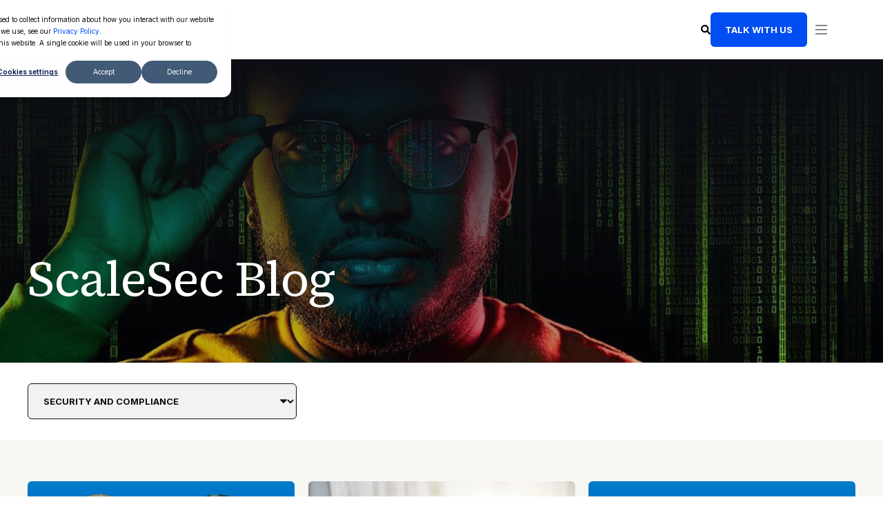

--- FILE ---
content_type: text/html; charset=UTF-8
request_url: https://scalesec.com/blog/tag/security-and-compliance
body_size: 16012
content:
<!doctype html><html lang="en"><head>
    <meta charset="utf-8">
    <title>ScaleSec Blog | Security and Compliance</title>
    <link rel="shortcut icon" href="https://scalesec.com/hubfs/CMS%20Hub/logo/android-chrome-512x512.png">
    <meta name="description" content="Security and Compliance | From cloud security and compliance to adoption and engineering, our expert articles help you navigate the ever-evolving landscape of the cloud.">

    <style>@font-face {
        font-family: "Inter";
        font-weight: 400;
        font-style: normal;
        font-display: swap;
        src: url("/_hcms/googlefonts/Inter/regular.woff2") format("woff2"), url("/_hcms/googlefonts/Inter/regular.woff") format("woff"),
             url("/_hcms/googlefonts/Inter/regular.woff2") format("woff2"), url("/_hcms/googlefonts/Inter/regular.woff") format("woff");
    }
@font-face {
        font-family: "Inter";
        font-weight: 500;
        font-style: normal;
        font-display: swap;
        src: url("/_hcms/googlefonts/Inter/500.woff2") format("woff2"), url("/_hcms/googlefonts/Inter/500.woff") format("woff"),
             url("/_hcms/googlefonts/Inter/regular.woff2") format("woff2"), url("/_hcms/googlefonts/Inter/regular.woff") format("woff");
    }
@font-face {
        font-family: "Inter";
        font-weight: 700;
        font-style: normal;
        font-display: swap;
        src: url("/_hcms/googlefonts/Inter/700.woff2") format("woff2"), url("/_hcms/googlefonts/Inter/700.woff") format("woff"),
             url("/_hcms/googlefonts/Inter/regular.woff2") format("woff2"), url("/_hcms/googlefonts/Inter/regular.woff") format("woff");
    }
body {
                font-family: Inter;
            }
        @font-face {
        font-family: "Source Serif 4";
        font-weight: 400;
        font-style: normal;
        font-display: swap;
        src: url("/_hcms/googlefonts/Source_Serif_4/regular.woff2") format("woff2"), url("/_hcms/googlefonts/Source_Serif_4/regular.woff") format("woff"),
             url("/_hcms/googlefonts/Source_Serif_4/regular.woff2") format("woff2"), url("/_hcms/googlefonts/Source_Serif_4/regular.woff") format("woff");
    }
.pwr-header__skip {
                font-family: Source Serif 4;
            }</style>

    

    

    

    
        
        
        
        
        
        
        
        
        
    
    
<meta name="viewport" content="width=device-width, initial-scale=1">

    
    <meta property="og:description" content="Security and Compliance | From cloud security and compliance to adoption and engineering, our expert articles help you navigate the ever-evolving landscape of the cloud.">
    <meta property="og:title" content="ScaleSec Blog | Security and Compliance">
    <meta name="twitter:description" content="Security and Compliance | From cloud security and compliance to adoption and engineering, our expert articles help you navigate the ever-evolving landscape of the cloud.">
    <meta name="twitter:title" content="ScaleSec Blog | Security and Compliance">

    

    
    <style>
a.cta_button{-moz-box-sizing:content-box !important;-webkit-box-sizing:content-box !important;box-sizing:content-box !important;vertical-align:middle}.hs-breadcrumb-menu{list-style-type:none;margin:0px 0px 0px 0px;padding:0px 0px 0px 0px}.hs-breadcrumb-menu-item{float:left;padding:10px 0px 10px 10px}.hs-breadcrumb-menu-divider:before{content:'›';padding-left:10px}.hs-featured-image-link{border:0}.hs-featured-image{float:right;margin:0 0 20px 20px;max-width:50%}@media (max-width: 568px){.hs-featured-image{float:none;margin:0;width:100%;max-width:100%}}.hs-screen-reader-text{clip:rect(1px, 1px, 1px, 1px);height:1px;overflow:hidden;position:absolute !important;width:1px}
</style>

<link rel="stylesheet" href="https://scalesec.com/hubfs/hub_generated/template_assets/1/123396173416/1763591580740/template_pwr.min.css">

        <style>
            body {
                margin:0px;
            }
            img:not([src]):not([srcset]) {
                visibility:hidden;
            }
        </style>
    
<link class="hs-async-css" rel="preload" href="https://scalesec.com/hubfs/hub_generated/template_assets/1/123396173476/1763591578802/template_pwr-defer.min.css" as="style" onload="this.onload=null;this.rel='stylesheet'">
<noscript><link rel="stylesheet" href="https://scalesec.com/hubfs/hub_generated/template_assets/1/123396173476/1763591578802/template_pwr-defer.min.css"></noscript>
<link class="hs-async-css" rel="preload" href="https://scalesec.com/hubfs/hub_generated/template_assets/1/123396185205/1763591575190/template_pwr-filter.min.css" as="style" onload="this.onload=null;this.rel='stylesheet'">
<noscript><link rel="stylesheet" href="https://scalesec.com/hubfs/hub_generated/template_assets/1/123396185205/1763591575190/template_pwr-filter.min.css"></noscript>
<link class="hs-async-css" rel="preload" href="https://scalesec.com/hubfs/hub_generated/template_assets/1/123396173451/1763591568312/template_pwr-blog.min.css" as="style" onload="this.onload=null;this.rel='stylesheet'">
<noscript><link rel="stylesheet" href="https://scalesec.com/hubfs/hub_generated/template_assets/1/123396173451/1763591568312/template_pwr-blog.min.css"></noscript>
<link class="hs-async-css" rel="preload" href="https://scalesec.com/hubfs/hub_generated/template_assets/1/123396185214/1763591578008/template_pwr-author.min.css" as="style" onload="this.onload=null;this.rel='stylesheet'">
<noscript><link rel="stylesheet" href="https://scalesec.com/hubfs/hub_generated/template_assets/1/123396185214/1763591578008/template_pwr-author.min.css"></noscript>
<link class="hs-async-css" rel="preload" href="https://scalesec.com/hubfs/hub_generated/template_assets/1/123397950075/1763591557732/template_pwr-avatar.min.css" as="style" onload="this.onload=null;this.rel='stylesheet'">
<noscript><link rel="stylesheet" href="https://scalesec.com/hubfs/hub_generated/template_assets/1/123397950075/1763591557732/template_pwr-avatar.min.css"></noscript>
<link class="hs-async-css" rel="preload" href="https://scalesec.com/hubfs/hub_generated/template_assets/1/123397950059/1763591573183/template_pwr-social.min.css" as="style" onload="this.onload=null;this.rel='stylesheet'">
<noscript><link rel="stylesheet" href="https://scalesec.com/hubfs/hub_generated/template_assets/1/123397950059/1763591573183/template_pwr-social.min.css"></noscript>
<link class="hs-async-css" rel="preload" href="https://scalesec.com/hubfs/hub_generated/template_assets/1/164085957767/1762268185101/template_pwr-post.min.css" as="style" onload="this.onload=null;this.rel='stylesheet'">
<noscript><link rel="stylesheet" href="https://scalesec.com/hubfs/hub_generated/template_assets/1/164085957767/1762268185101/template_pwr-post.min.css"></noscript>
<link class="hs-async-css" rel="preload" href="https://scalesec.com/hubfs/hub_generated/template_assets/1/123396173471/1763591562145/template_pwr-link.min.css" as="style" onload="this.onload=null;this.rel='stylesheet'">
<noscript><link rel="stylesheet" href="https://scalesec.com/hubfs/hub_generated/template_assets/1/123396173471/1763591562145/template_pwr-link.min.css"></noscript>
<link rel="stylesheet" href="https://scalesec.com/hubfs/hub_generated/template_assets/1/123403489026/1762268187316/template_child.min.css">

<style>
  #hs_cos_wrapper_module_17309557839244 .header-section {
  padding:18px 80px;
  position:relative;
}

#hs_cos_wrapper_module_17309557839244 .header-rowInr {
  display:flex;
  flex-wrap:wrap;
  justify-content:space-between;
  gap:10px;
  align-items:center;
}

#hs_cos_wrapper_module_17309557839244 .rightHeader,
#hs_cos_wrapper_module_17309557839244 .lsHeader {
  position:relative;
  z-index:3;
}

#hs_cos_wrapper_module_17309557839244 .headerItems>.hs_cos_wrapper>.hs-menu-wrapper>ul {
  display:flex;
  flex-wrap:wrap;
  align-items:center;
  justify-content:center;
}

#hs_cos_wrapper_module_17309557839244 .headerItems>.hs_cos_wrapper>.hs-menu-wrapper>ul>li { position:relative; }

#hs_cos_wrapper_module_17309557839244 .headerItems>.hs_cos_wrapper>.hs-menu-wrapper>ul>li>ul {
  position:absolute;
  left:50% !important;
  top:calc(100% + 4px) !important;
  width:auto;
  height:auto;
  z-index:2;
  transform:translateX(-50%);
  opacity:0;
  visibility:hidden;
  transition:opacity 0.2s ease-in-out,visibility .2s ease-in-out !important;
}

#hs_cos_wrapper_module_17309557839244 .headerItems>.hs_cos_wrapper>.hs-menu-wrapper>ul>li:hover>ul {
  opacity:1;
  visibility:visible;
}

#hs_cos_wrapper_module_17309557839244 .headerItems>.hs_cos_wrapper>.hs-menu-wrapper>ul>li>a {
  padding:36px 25px;
  font-family:var(--ff-mega-menu);
  transition:background-color .2s ease-in-out,color .2s ease-in-out;
  color:var(--clr-txt-nav-dk);
  display:block;
  line-height:1em;
  position:relative;
  font-size:var(--fs-mega-menu);
  font-weight:var(--fw-mega-menu);
  letter-spacing:var(--ls-mega-menu);
  text-transform:var(--tt-nav);
}

#hs_cos_wrapper_module_17309557839244 .headerItems>.hs_cos_wrapper>.hs-menu-wrapper>ul>li.hs-item-has-children>a { padding-right:30px; }

#hs_cos_wrapper_module_17309557839244 .headerItems>.hs_cos_wrapper>.hs-menu-wrapper>ul>li:hover>a { color:#004df2; }

#hs_cos_wrapper_module_17309557839244 .rightHeaderInr {
  display:flex;
  flex-wrap:wrap;
  gap:33px;
  align-items:center;
}

#hs_cos_wrapper_module_17309557839244 .searchContainer {
  background-color:var(--clr-background-lt);
  color:var(--clr-base-lt);
  transition:top .6s ease-in-out,background .4s ease-in-out;
  font-size:16px;
  font-size:var(--fs-base);
  height:115px;
  left:0;
  position:fixed;
  right:0;
  top:-180px;
  width:100%;
  z-index:150;
  display:flex;
  align-items:center;
  justify-content:center;
}

#hs_cos_wrapper_module_17309557839244 .searchContainer.active {
  top:0;
  box-shadow:0 15px 30px rgba(0,0,0,.05);
}

#hs_cos_wrapper_module_17309557839244 .searchContainerInr {
  width:100%;
  max-width:1185px;
  margin:0 auto;
  display:flex;
  flex-wrap:wrap;
  align-items:center;
  position:relative;
}

#hs_cos_wrapper_module_17309557839244 .searchForm { width:100%; }

#hs_cos_wrapper_module_17309557839244 .searchForm form { display:flex; }

#hs_cos_wrapper_module_17309557839244 .searchForm form input[type="search"] {
  background-color:transparent;
  border:0;
  font-size:18px;
  font-weight:500;
  outline:none;
  padding:15px 52px 15px 0;
  color:var(--clr-txt-nav-dk);
}

#hs_cos_wrapper_module_17309557839244 .searchForm form input[type="search"]:focus {
  border-color:transparent !important;
  box-shadow:none !important;
}

#hs_cos_wrapper_module_17309557839244 .searchForm form input[type="submit"] {
  background-position:center center;
  background-color:#fff;
  right:29px;
  position:absolute;
  padding:0;
  font-size:0;
  background-image:url("data:image/svg+xml,%3Csvg version='1.0' xmlns='http://www.w3.org/2000/svg' viewBox='0 0 512 512' aria-hidden='true'%3E%3Cg id='search4_layer'%3E%3Cpath d='M505 442.7L405.3 343c-4.5-4.5-10.6-7-17-7H372c27.6-35.3 44-79.7 44-128C416 93.1 322.9 0 208 0S0 93.1 0 208s93.1 208 208 208c48.3 0 92.7-16.4 128-44v16.3c0 6.4 2.5 12.5 7 17l99.7 99.7c9.4 9.4 24.6 9.4 33.9 0l28.3-28.3c9.4-9.4 9.4-24.6.1-34zM208 336c-70.7 0-128-57.2-128-128 0-70.7 57.2-128 128-128 70.7 0 128 57.2 128 128 0 70.7-57.2 128-128 128z'%3E%3C/path%3E%3C/g%3E%3C/svg%3E");
  width:40px;
  background-repeat:no-repeat;
  height:100%;
  background-size:20px 20px;
}

#hs_cos_wrapper_module_17309557839244 .searchCloseBtn,
#hs_cos_wrapper_module_17309557839244 .searchCloseBtnmw,
#hs_cos_wrapper_module_17309557839244 .mwCls {
  display:flex;
  flex-wrap:wrap;
  justify-content:center;
  align-items:center;
  width:20px;
  height:20px;
  position:absolute;
  left:calc(100% - 2px);
  top:calc(50% + 1px);
  transform:translateY(-50%);
  cursor:pointer;
  transition:all .4s ease;
}

#hs_cos_wrapper_module_17309557839244 .mwCls { position:static; }

#hs_cos_wrapper_module_17309557839244 .searchCloseBtn i,
#hs_cos_wrapper_module_17309557839244 .searchCloseBtnmw i,
#hs_cos_wrapper_module_17309557839244 .mwCls i {
  height:20px;
  width:2px;
  display:block;
  background-color:var(--clr-txt-nav-dk);
  transition:background .4s ease-in-out;
  position:relative;
}

#hs_cos_wrapper_module_17309557839244 .searchForm form input[type="submit"]:hover { background-color:#ffffff; }

#hs_cos_wrapper_module_17309557839244 .searchCloseBtn i:first-child,
#hs_cos_wrapper_module_17309557839244 .searchCloseBtnmw i:first-child,
#hs_cos_wrapper_module_17309557839244 .mwCls i:first-child { transform:rotate(45deg); }

#hs_cos_wrapper_module_17309557839244 .searchCloseBtn i:last-child,
#hs_cos_wrapper_module_17309557839244 .searchCloseBtnmw i:last-child,
#hs_cos_wrapper_module_17309557839244 .mwCls i:last-child {
  transform:rotate(-45deg);
  left:-2px;
}

#hs_cos_wrapper_module_17309557839244 .searchCloseBtn:hover i,
#hs_cos_wrapper_module_17309557839244 .searchCloseBtnmw:hover i,
#hs_cos_wrapper_module_17309557839244 .mwCls:hover i { background-color:var(--clr-primary); }

#hs_cos_wrapper_module_17309557839244 .searchCloseBtn:hover,
#hs_cos_wrapper_module_17309557839244 .searchCloseBtnmw:hover,
#hs_cos_wrapper_module_17309557839244 .mwCls:hover { transform:translateY(-50%) rotate(90deg); }

#hs_cos_wrapper_module_17309557839244 .searhIcon,
#hs_cos_wrapper_module_17309557839244 .searhIcons {
  width:14px;
  height:14px;
  display:flex;
  flex-wrap:wrap;
  align-items:center;
  justify-content:center;
}

#hs_cos_wrapper_module_17309557839244 .centerHeader {
  position:absolute;
  left:50%;
  top:50%;
  width:100%;
  height:auto;
  z-index:2;
  transform:translate(-50%,-50%);
}

#hs_cos_wrapper_module_17309557839244 span.childExpand { display:none; }

#hs_cos_wrapper_module_17309557839244 .SearchBar { cursor:pointer; }

@media (min-width:1421px) {
  #hs_cos_wrapper_module_17309557839244 .mobileClose,
  #hs_cos_wrapper_module_17309557839244 .mobileBottom { display:none; }

  #hs_cos_wrapper_module_17309557839244 .expandMenu { display:none; }

  #hs_cos_wrapper_module_17309557839244 .headerItems>.hs_cos_wrapper>.hs-menu-wrapper>ul>li>ul {
    margin:0;
    min-width:500px;
    padding:30px;
    display:flex;
    flex-direction:column;
    overflow:hidden;
  }

  #hs_cos_wrapper_module_17309557839244 .headerItems>.hs_cos_wrapper>.hs-menu-wrapper>ul>li>ul>li>a {
    color:var(--clr-btn-primary);
    font-size:var(--fs-btn);
    font-weight:var(--fw-btn);
    letter-spacing:var(--ls-btn);
    line-height:1.539em;
    opacity:1 !important;
    text-transform:var(--tt-link);
    margin:0;
    padding:0;
    display:inline-block;
    vertical-align:middle;
    position:relative;
    padding-right:30px;
    background-color:transparent;
  }

  #hs_cos_wrapper_module_17309557839244 .headerItems>.hs_cos_wrapper>.hs-menu-wrapper>ul>li>ul>li {
    padding:10px 0;
    line-height:0;
  }

  #hs_cos_wrapper_module_17309557839244 .headerItems>.hs_cos_wrapper>.hs-menu-wrapper>ul>li>ul>li>a:before {
    content:'';
    background-color:transparent;
    bottom:auto;
    box-shadow:inset -2px 2px 0 0;
    height:8px;
    left:auto;
    right:0;
    top:50%;
    -webkit-transform:translateY(-4px) rotate(45deg);
    transform:translateY(-4px) rotate(45deg);
    -webkit-transform-origin:50% 50%;
    transform-origin:50% 50%;
    width:8px;
    transition:all .5s ease-in-out;
    color:var(--clr-btn-primary);
    position:absolute;
  }

  #hs_cos_wrapper_module_17309557839244 .headerItems>.hs_cos_wrapper>.hs-menu-wrapper>ul>li>ul>li>a:after {
    bottom:auto;
    height:2px;
    left:auto;
    right:0;
    top:50%;
    width:10px;
    transition:all .5s ease-in-out;
    background-color:var(--clr-btn-primary) !important;
    content:"";
    display:block;
    position:absolute;
    transform:translateY(-50%);
  }

  #hs_cos_wrapper_module_17309557839244 .headerItems>.hs_cos_wrapper>.hs-menu-wrapper>ul>li>ul>li>a:hover,
  #hs_cos_wrapper_module_17309557839244 .headerItems>.hs_cos_wrapper>.hs-menu-wrapper>ul>li>ul>li:hover>a { background-color:transparent !important; }

  #hs_cos_wrapper_module_17309557839244 .headerItems>.hs_cos_wrapper>.hs-menu-wrapper>ul>li>ul>li>a:before,
  #hs_cos_wrapper_module_17309557839244 .headerItems>.hs_cos_wrapper>.hs-menu-wrapper>ul>li>ul>li>a:after { right:10px; }

  #hs_cos_wrapper_module_17309557839244 .headerItems>.hs_cos_wrapper>.hs-menu-wrapper>ul>li>ul>li>a:hover:before,
  #hs_cos_wrapper_module_17309557839244 .headerItems>.hs_cos_wrapper>.hs-menu-wrapper>ul>li>ul>li>a:hover:after { right:5px; }

  #hs_cos_wrapper_module_17309557839244 .headerItems>.hs_cos_wrapper>.hs-menu-wrapper>ul>li:nth-child(2)>ul,
  #hs_cos_wrapper_module_17309557839244 .headerItems>.hs_cos_wrapper>.hs-menu-wrapper>ul>li:nth-child(4)>ul,
  #hs_cos_wrapper_module_17309557839244 .headerItems>.hs_cos_wrapper>.hs-menu-wrapper>ul>li:nth-child(6)>ul { min-width:300px; }

  #hs_cos_wrapper_module_17309557839244 .headerItems>.hs_cos_wrapper>.hs-menu-wrapper>ul>li:nth-child(5)>ul { min-width:400px; }
}

@media (max-width:1420px) {
  #hs_cos_wrapper_module_17309557839244 .expandMenu {
    width:40px;
    height:32px;
    display:flex;
    flex-wrap:wrap;
    align-items:center;
    justify-content:space-between;
    flex-direction:column;
    padding:9px;
    cursor:pointer;
  }

  #hs_cos_wrapper_module_17309557839244 .expandMenu i {
    background-color:var(--clr-txt-nav-dk);
    display:block;
    height:2px;
    width:17px;
    opacity:0.5;
  }

  #hs_cos_wrapper_module_17309557839244 .rightHeaderInr {
    position:relative;
    right:-10px;
    gap:32px;
  }

  #hs_cos_wrapper_module_17309557839244 .headerItems>.hs_cos_wrapper>.hs-menu-wrapper>ul>li>ul>li>a:after,
  #hs_cos_wrapper_module_17309557839244 .headerItems>.hs_cos_wrapper>.hs-menu-wrapper>ul>li>ul>li>a:before { display:none; }

  #hs_cos_wrapper_module_17309557839244 span.childExpand {
    cursor:pointer;
    height:51px;
    margin:0;
    padding:0;
    position:absolute;
    right:0;
    top:0;
    width:100%;
    z-index:5;
    display:inline-block;
    line-height:0;
    padding-left:0;
    vertical-align:middle;
    display:block;
  }

  #hs_cos_wrapper_module_17309557839244 span.childExpand svg {
    position:absolute;
    right:0;
    top:50%;
    transform:translateY(-50%);
    width:20px;
    transition:all ease 0.3s;
  }

  #hs_cos_wrapper_module_17309557839244 span.childExpand svg path { fill:#0c0e14; }

  #hs_cos_wrapper_module_17309557839244 .hs-item-has-children.active ul.hs-menu-children-wrapper { display:block; }

  #hs_cos_wrapper_module_17309557839244 .hs-item-has-children.active span.childExpand svg { transform:translateY(-50%) rotate(180deg); }

  #hs_cos_wrapper_module_17309557839244 .centerHeader {
    position:fixed;
    z-index:9;
    left:auto;
    transform:none;
    right:-450px;
    width:400px;
    transition:right .6s ease-in-out,width .4s ease-in-out;
    background-color:var(--clr-background-lt);
    bottom:0;
    box-shadow:0 15px 30px rgba(0,0,0,.05);
    color:var(--clr-txt-nav-dk);
    padding:30px;
    top:0;
  }

  #hs_cos_wrapper_module_17309557839244 .centerHeader.open { right:0; }

  #hs_cos_wrapper_module_17309557839244 .mwCls {
    position:static;
    transform:translate(0);
  }

  #hs_cos_wrapper_module_17309557839244 .mwCls:hover { transform:translate(0) rotate(90deg); }

  #hs_cos_wrapper_module_17309557839244 .mobileClose {
    display:inline-flex;
    align-items:flex-end;
    gap:10px;
    font-size:15px;
    line-height:1;
    font-weight:var(--fw-burger);
  }

  #hs_cos_wrapper_module_17309557839244 .headerItems>.hs_cos_wrapper>.hs-menu-wrapper>ul { flex-direction:column; }

  #hs_cos_wrapper_module_17309557839244 .hs-menu-wrapper li.has-mega-menu>a:after,
  #hs_cos_wrapper_module_17309557839244 .hs-menu-wrapper li.hs-item-has-children>a:after { display:none; }

  #hs_cos_wrapper_module_17309557839244 .headerItems>.hs_cos_wrapper>.hs-menu-wrapper>ul>li>a {
    padding:8px 15px 6px 0;
    display:block;
    width:100%;
    text-align:left;
    line-height:1.6;
  }

  #hs_cos_wrapper_module_17309557839244 .headerItems>.hs_cos_wrapper>.hs-menu-wrapper>ul>li { width:100%; }

  #hs_cos_wrapper_module_17309557839244 .headerItems>.hs_cos_wrapper>.hs-menu-wrapper>ul>li {
    border-bottom:1px solid #0c0e14;
    padding-bottom:10px;
    padding-top:10px;
  }

  #hs_cos_wrapper_module_17309557839244 .headerItems>.hs_cos_wrapper>.hs-menu-wrapper>ul>li:last-child { border:none; }

  #hs_cos_wrapper_module_17309557839244 .headerItems { padding-top:28px; }

  #hs_cos_wrapper_module_17309557839244 .headerItems>.hs_cos_wrapper>.hs-menu-wrapper>ul>li>ul {
    opacity:1;
    visibility:visible;
    position:static;
    transform:none;
    transition:opacity 0s linear .2s,visibility 0s linear .2s !important;
    margin:0;
    padding:0;
    box-shadow:none;
    display:none;
  }

  #hs_cos_wrapper_module_17309557839244 .headerItems>.hs_cos_wrapper>.hs-menu-wrapper>ul>li>ul>li>a {
    line-height:1.6em;
    margin:0;
    min-width:140px;
    padding:8px 15px 6px;
    width:auto;
    font-family:var(--ff-burger);
    font-size:var(--fs-burger);
    font-weight:var(--fw-burger);
    letter-spacing:var(--ls-burger);
    text-transform:uppercase;
    background-color:transparent;
    color:var(--clr-txt-nav-dk);
  }

  #hs_cos_wrapper_module_17309557839244 .headerItems>.hs_cos_wrapper>.hs-menu-wrapper>ul>li:hover>a { color:var(--clr-text-lt); }

  #hs_cos_wrapper_module_17309557839244 .centerHeaderInr {
    display:flex;
    flex-direction:column;
    justify-content:space-between;
    width:100%;
    height:100%;
  }

  #hs_cos_wrapper_module_17309557839244 .searhIcons.mwSearch {
    width:auto;
    height:auto;
    display:inline-flex;
    align-items:center;
    gap:12px;
    color:var(--clr-txt-nav-dk);
    font-size:var(--fs-burger);
    font-weight:var(--fw-burger);
    letter-spacing:var(--ls-burger);
    text-transform:uppercase;
    line-height:0;
    cursor:pointer;
  }

  #hs_cos_wrapper_module_17309557839244 .mobileSearch .searchBarInr { padding:8px 15px; }

  #hs_cos_wrapper_module_17309557839244 .searhIcons.mwSearch span {
    width:13px;
    height:13px;
  }

  #hs_cos_wrapper_module_17309557839244 .headerCTA.mobileCTA {
    padding:8px 15px;
    text-align:left;
  }

  #hs_cos_wrapper_module_17309557839244 .mobileCTA .headerCTAInr {
    text-align:left;
    max-width:100%;
    background-color:var(--clr-background-lt);
    display:block;
    width:100%;
    position:relative;
  }

  #hs_cos_wrapper_module_17309557839244 .searhIcons.mwSearch span svg { width:100%; }

  #hs_cos_wrapper_module_17309557839244 .headerItems>.hs_cos_wrapper>.hs-menu-wrapper>ul>li.hs-item-has-children.active>ul { display:block; }

  #hs_cos_wrapper_module_17309557839244 .searchContainerss .searchForm form input[type="search"] {
    background-color:rgba(var(--clr-base-dk-rgb),.05);
    border:1px solid var(--clr-form-field-border-lt-rgba);
    border-radius:var(--br-input);
    padding:16px 18px;
  }

  #hs_cos_wrapper_module_17309557839244 .searchContainerss .searchForm form input[type="search"]:focus {
    border-color:var(--clr-primary) !important;
    -moz-box-shadow:inset 0 0 0 2px var(--clr-primary) !important;
    -webkit-box-shadow:inset 0 0 0 2px var(--clr-primary) !important;
    box-shadow:inset 0 0 0 2px var(--clr-primary) !important;
  }

  #hs_cos_wrapper_module_17309557839244 .searchContainerss .searchForm {
    transition:max-height 0.3s ease-out;
    max-height:0;
    overflow:hidden;
  }

  #hs_cos_wrapper_module_17309557839244 .searchContainerss .searchForm form input[type="submit"] {
    right:3px;
    background-color:#f3f3f3;
    height:30px;
    top:21px;
    background-size:13px;
  }

  #hs_cos_wrapper_module_17309557839244 .searchContainerss .searchForm form input[type="submit"]:hover { background-color:#f3f3f3; }

  #hs_cos_wrapper_module_17309557839244 .searchContainerss .searchCloseBtnmw { display:none; }

  #hs_cos_wrapper_module_17309557839244 .searchContainerss.active .searchForm {
    max-height:75px;
    padding:10px 0;
  }

  #hs_cos_wrapper_module_17309557839244 .mobileClose { cursor:pointer; }
}

@media (max-width:590px) {
  #hs_cos_wrapper_module_17309557839244 .header-section { padding:27px 40px; }

  #hs_cos_wrapper_module_17309557839244 .headerLogo { max-width:100px; }

  #hs_cos_wrapper_module_17309557839244 .rightHeaderInr .SearchBar { display:none; }

  #hs_cos_wrapper_module_17309557839244 .rightHeaderInr .headerCTA { display:none; }
}

</style>

<link rel="stylesheet" href="https://scalesec.com/hubfs/hub_generated/module_assets/1/182431020321/1742027020542/module_Global-new-footer.min.css">

<style>
  #hs_cos_wrapper_module_17308685008873 .footer-sec {
  padding-top:100px;
  padding-bottom:60px;
  background-color:#242833;
}

#hs_cos_wrapper_module_17308685008873 .ft-tp-in {
  display:flex;
  flex-wrap:wrap;
  align-items:center;
  column-gap:40px;
}

#hs_cos_wrapper_module_17308685008873 .tp-logo a,
#hs_cos_wrapper_module_17308685008873 .tp-logo span {
  display:inline-block;
  line-height:0;
  height:auto;
}

#hs_cos_wrapper_module_17308685008873 .tp-social>ul {
  padding:0;
  margin:0 -12px;
  display:flex;
  align-items:center;
  flex-wrap:wrap;
  list-style:none;
}

#hs_cos_wrapper_module_17308685008873 .tp-social>ul>li {
  padding:5px 12px;
  line-height:0;
  height:auto;
  display:inline-block;
}

#hs_cos_wrapper_module_17308685008873 .tp-social>ul>li>a svg {
  width:17px;
  height:auto;
}

#hs_cos_wrapper_module_17308685008873 .tp-social>ul>li>a {
  line-height:0;
  height:auto;
  display:inline-block;
}

#hs_cos_wrapper_module_17308685008873 .tp-logo {
  line-height:0;
  height:auto;
}

#hs_cos_wrapper_module_17308685008873 .tp-social { padding-top:15px; }

#hs_cos_wrapper_module_17308685008873 .tp-btn a.cta_button {
  text-transform:inherit;
  padding:12px 35px;
  border-radius:30px;
}

#hs_cos_wrapper_module_17308685008873 .tp-social>ul>li>a svg path {
  transition:all .4s ease-in-out;
  fill:rgb(255 255 255/80%);
}

#hs_cos_wrapper_module_17308685008873 .tp-social>ul>li>a:hover svg path { fill:#FFF; }

#hs_cos_wrapper_module_17308685008873 .ft-cnt { padding-top:50px; }

#hs_cos_wrapper_module_17308685008873 .ft-cnt-in {
  display:flex;
  flex-wrap:wrap;
}

#hs_cos_wrapper_module_17308685008873 .cnt-ls {
  width:70%;
  padding-right:15px;
}

#hs_cos_wrapper_module_17308685008873 .cnt-rs {
  width:30%;
  padding-left:15px;
}

#hs_cos_wrapper_module_17308685008873 .cnt-ls-in {
  display:flex;
  flex-wrap:wrap;
  margin:-15px;
}

#hs_cos_wrapper_module_17308685008873 .menu-bx {
  padding:15px;
  width:20%;
}

#hs_cos_wrapper_module_17308685008873 .menu-title h6 {
  margin:0;
  font-size:14px;
  font-weight:700;
  font-family:'Inter';
  color:#FFF;
  line-height:1;
}

#hs_cos_wrapper_module_17308685008873 .menu-title { padding-bottom:15px; }

#hs_cos_wrapper_module_17308685008873 .menu-link .hs-menu-wrapper>ul {
  margin:0;
  padding:0;
  list-style:none;
}

#hs_cos_wrapper_module_17308685008873 .menu-link .hs-menu-wrapper ul li {
  width:100%;
  padding:0;
  margin:0;
}

#hs_cos_wrapper_module_17308685008873 .menu-link .hs-menu-wrapper ul li a {
  margin:0;
  padding:0;
  display:inline-block;
  color:rgb(255 255 255/80%);
  font-size:13px;
  line-height:1.42;
  font-weight:500;
  font-family:'Inter';
  transition:all .4s ease-in-out;
}

#hs_cos_wrapper_module_17308685008873 .menu-link .hs-menu-wrapper ul li a:hover { color:#FFF; }

#hs_cos_wrapper_module_17308685008873 .menu-link .hs-menu-wrapper>ul>li+li { margin-top:7px; }

#hs_cos_wrapper_module_17308685008873 .frm-title h6 {
  margin:0;
  font-size:13px;
  line-height:1.6;
  color:#FFF;
  font-weight:700;
  font-family:'Inter';
}

#hs_cos_wrapper_module_17308685008873 .frm-bx h3 { display:none; }

#hs_cos_wrapper_module_17308685008873 .frm-title { padding-bottom:25px; }

#hs_cos_wrapper_module_17308685008873 .frm-bx form .hs-form-field { margin-bottom:0 !important; }

#hs_cos_wrapper_module_17308685008873 .frm-bx form .hs-submit { margin-top:0; }

#hs_cos_wrapper_module_17308685008873 .frm-bx { position:relative; }

#hs_cos_wrapper_module_17308685008873 .frm-bx form input[type=email] {
  border-color:#0c0e14 !important;
  background-color:#0c0e14;
  padding:13.9px 20px !important;
  border-radius:6px 0 0 6px;
  color:#FFF;
  font-size:18px;
  line-height:1;
  font-family:'Inter';
}

#hs_cos_wrapper_module_17308685008873 .frm-bx form ::placeholder { color:rgb(255 255 255/80%); }

#hs_cos_wrapper_module_17308685008873 div:not(.pwr-form)>.hs_cos_wrapper_type_form input[type=email]:focus {
  border-color:#0c0e14 !important;
  background-color:#0c0e14 !important;
  box-shadow:inset 0 0 0 2px var(--clr-form-field-border-dk);
}

#hs_cos_wrapper_module_17308685008873 .frm-bx form .hs-email>label span { display:none; }

#hs_cos_wrapper_module_17308685008873 .frm-bx form .hs-error-msg {
  color:#FFF;
  font-size:14px;
}

#hs_cos_wrapper_module_17308685008873 .frm-bx form .hs-email { width:calc(100% - 108px); }

#hs_cos_wrapper_module_17308685008873 .frm-bx form .hs_submit {
  position:absolute;
  top:0;
  right:0;
  border-radius:0 6px 6px 0;
}

#hs_cos_wrapper_module_17308685008873 .frm-bx form .hs-submit .hs-button.large {
  padding-left:36px;
  padding-right:36px;
}

#hs_cos_wrapper_module_17308685008873 .frm-cnt p { margin:0; }

#hs_cos_wrapper_module_17308685008873 .frm-cnt,
#hs_cos_wrapper_module_17308685008873 .frm-cnt p {
  font-size:14px;
  line-height:1.28;
  color:#FFF;
  font-family:'Inter';
}

#hs_cos_wrapper_module_17308685008873 .frm-cnt { padding-top:20px; }

#hs_cos_wrapper_module_17308685008873 .ft-bt { padding-top:50px; }

#hs_cos_wrapper_module_17308685008873 .ft-cpy,
#hs_cos_wrapper_module_17308685008873 .ft-cpy p,
#hs_cos_wrapper_module_17308685008873 .ft-cpy a {
  font-size:12px;
  line-height:1.5;
  color:#FFF;
  font-weight:500;
  font-family:'Inter';
}

#hs_cos_wrapper_module_17308685008873 .ft-cpy a {
  color:rgb(255 255 255/80%);
  transition:all .4s ease-in-out;
}

#hs_cos_wrapper_module_17308685008873 .ft-cpy a:hover { color:#FFF; }

#hs_cos_wrapper_module_17308685008873 .frm-bx .submitted-message {
  font-size:20px !important;
  line-height:1.2;
  color:#FFF !important;
  text-align:left !important;
  font-family:'Inter';
}

@media (max-width:1230px) {
  #hs_cos_wrapper_module_17308685008873 .menu-bx { width:33.33%; }

  #hs_cos_wrapper_module_17308685008873 .cnt-rs { width:35%; }

  #hs_cos_wrapper_module_17308685008873 .cnt-ls { width:65%; }
}

@media (max-width:1080px) {
  #hs_cos_wrapper_module_17308685008873 .footer-sec { padding:70px 0 60px; }
}

@media (max-width:991px) {
  #hs_cos_wrapper_module_17308685008873 .cnt-ls {
    width:100%;
    padding-right:0;
  }

  #hs_cos_wrapper_module_17308685008873 .cnt-rs {
    padding-left:0;
    width:100%;
    padding-top:40px;
  }

  #hs_cos_wrapper_module_17308685008873 .ft-cnt,
  #hs_cos_wrapper_module_17308685008873 .ft-bt { padding-top:40px; }
}

@media (max-width:767px) {
  #hs_cos_wrapper_module_17308685008873 .ft-tp-in {
    column-gap:30px;
    row-gap:30px;
  }
}

@media (max-width:540px) {
  #hs_cos_wrapper_module_17308685008873 .menu-bx { width:50%; }
}

@media (max-width:414px) {
  #hs_cos_wrapper_module_17308685008873 .menu-bx { width:100%; }
}

</style>

<link class="hs-async-css" rel="preload" href="https://scalesec.com/hubfs/hub_generated/template_assets/1/123396173414/1763591551959/template_pwr-transitions.min.css" as="style" onload="this.onload=null;this.rel='stylesheet'">
<noscript><link rel="stylesheet" href="https://scalesec.com/hubfs/hub_generated/template_assets/1/123396173414/1763591551959/template_pwr-transitions.min.css"></noscript>
<link class="hs-async-css" rel="preload" href="https://scalesec.com/hubfs/hub_generated/template_assets/1/123397950076/1763591569296/template_custom-styles.min.css" as="style" onload="this.onload=null;this.rel='stylesheet'">
<noscript><link rel="stylesheet" href="https://scalesec.com/hubfs/hub_generated/template_assets/1/123397950076/1763591569296/template_custom-styles.min.css"></noscript>
<link class="hs-async-css" rel="preload" href="https://scalesec.com/hubfs/hub_generated/template_assets/1/123403489026/1762268187316/template_child.min.css" as="style" onload="this.onload=null;this.rel='stylesheet'">
<noscript><link rel="stylesheet" href="https://scalesec.com/hubfs/hub_generated/template_assets/1/123403489026/1762268187316/template_child.min.css"></noscript>
    

    
<!--  Added by GoogleTagManager integration -->
<script>
var _hsp = window._hsp = window._hsp || [];
window.dataLayer = window.dataLayer || [];
function gtag(){dataLayer.push(arguments);}

var useGoogleConsentModeV2 = true;
var waitForUpdateMillis = 1000;



var hsLoadGtm = function loadGtm() {
    if(window._hsGtmLoadOnce) {
      return;
    }

    if (useGoogleConsentModeV2) {

      gtag('set','developer_id.dZTQ1Zm',true);

      gtag('consent', 'default', {
      'ad_storage': 'denied',
      'analytics_storage': 'denied',
      'ad_user_data': 'denied',
      'ad_personalization': 'denied',
      'wait_for_update': waitForUpdateMillis
      });

      _hsp.push(['useGoogleConsentModeV2'])
    }

    (function(w,d,s,l,i){w[l]=w[l]||[];w[l].push({'gtm.start':
    new Date().getTime(),event:'gtm.js'});var f=d.getElementsByTagName(s)[0],
    j=d.createElement(s),dl=l!='dataLayer'?'&l='+l:'';j.async=true;j.src=
    'https://www.googletagmanager.com/gtm.js?id='+i+dl;f.parentNode.insertBefore(j,f);
    })(window,document,'script','dataLayer','GTM-K69CWBC');

    window._hsGtmLoadOnce = true;
};

_hsp.push(['addPrivacyConsentListener', function(consent){
  if(consent.allowed || (consent.categories && consent.categories.analytics)){
    hsLoadGtm();
  }
}]);

</script>

<!-- /Added by GoogleTagManager integration -->



<meta name="twitter:site" content="@ScaleSec">
<link rel="next" href="https://scalesec.com/blog/tag/security-and-compliance/page/2">
<meta property="og:url" content="https://scalesec.com/blog/tag/security-and-compliance">
<meta property="og:type" content="blog">
<meta name="twitter:card" content="summary">
<link rel="alternate" type="application/rss+xml" href="https://scalesec.com/blog/rss.xml">
<meta name="twitter:domain" content="scalesec.com">
<script src="//platform.linkedin.com/in.js" type="text/javascript">
    lang: en_US
</script>

<meta http-equiv="content-language" content="en">






  
  <meta name="generator" content="HubSpot"></head>
  <body>
<!--  Added by GoogleTagManager integration -->
<noscript><iframe src="https://www.googletagmanager.com/ns.html?id=GTM-K69CWBC" height="0" width="0" style="display:none;visibility:hidden"></iframe></noscript>

<!-- /Added by GoogleTagManager integration -->

    <div class="body-wrapper   hs-content-id-123785042798 hs-blog-listing hs-blog-id-122157560888 
    pwr-v--47 line-numbers" data-aos-global-disable="phone" data-aos-global-offset="250" data-aos-global-delay="50" data-aos-global-duration="400"><div id="hs_cos_wrapper_page_settings" class="hs_cos_wrapper hs_cos_wrapper_widget hs_cos_wrapper_type_module" style="" data-hs-cos-general-type="widget" data-hs-cos-type="module"></div><div data-global-resource-path="POWER THEME ScaleSec child/templates/partials/header-new.html"><header class="header">
  <div id="hs_cos_wrapper_module_17309557839244" class="hs_cos_wrapper hs_cos_wrapper_widget hs_cos_wrapper_type_module" style="" data-hs-cos-general-type="widget" data-hs-cos-type="module"><div class="header-section" id="module_17309557839244">
  <div class="header-sectionInr">
    <div class="header-Row">
      <div class="header-rowInr">
        <div class="lsHeader">
          <div class="headerLogo">
            

            <span id="hs_cos_wrapper_module_17309557839244_" class="hs_cos_wrapper hs_cos_wrapper_widget hs_cos_wrapper_type_logo" style="" data-hs-cos-general-type="widget" data-hs-cos-type="logo"><a href="https://scalesec.com" id="hs-link-module_17309557839244_" style="border-width:0px;border:0px;"><img src="https://scalesec.com/hubfs/scalesec-color-logo.svg" class="hs-image-widget " height="38" style="height: auto;width:150px;border-width:0px;border:0px;" width="150" alt="scalesec-color-logo" title="scalesec-color-logo" loading=""></a></span>
          </div>
        </div>
        <div class="centerHeader">
          <div class="centerHeaderInr">
            <div class="mobileTop">
              <div class="mobileClose">
                <div class="mwCls">
                  <i></i>
                  <i></i>
                </div>
                Close
              </div>
              <div class="headerItems">
                <span id="hs_cos_wrapper_module_17309557839244_" class="hs_cos_wrapper hs_cos_wrapper_widget hs_cos_wrapper_type_menu" style="" data-hs-cos-general-type="widget" data-hs-cos-type="menu"><div id="hs_menu_wrapper_module_17309557839244_" class="hs-menu-wrapper active-branch no-flyouts hs-menu-flow-horizontal" role="navigation" data-sitemap-name="default" data-menu-id="181671769941" aria-label="Navigation Menu">
 <ul role="menu">
  <li class="hs-menu-item hs-menu-depth-1 hs-item-has-children" role="none"><a href="javascript:;" aria-haspopup="true" aria-expanded="false" role="menuitem">Cloud Services</a>
   <ul role="menu" class="hs-menu-children-wrapper">
    <li class="hs-menu-item hs-menu-depth-2" role="none"><a href="https://scalesec.com/cloud-consulting-services" role="menuitem">Cloud Consulting Services</a></li>
    <li class="hs-menu-item hs-menu-depth-2" role="none"><a href="https://scalesec.com/consulting/cloud-security-and-compliance" role="menuitem">Cloud Security and Compliance</a></li>
    <li class="hs-menu-item hs-menu-depth-2" role="none"><a href="https://scalesec.com/consulting/cloud-adoption-and-modernization/" role="menuitem">Cloud Adoption and Modernization</a></li>
    <li class="hs-menu-item hs-menu-depth-2" role="none"><a href="https://scalesec.com/consulting/cloud-capabilities-and-engineering/" role="menuitem">Cloud Development and Engineering</a></li>
    <li class="hs-menu-item hs-menu-depth-2" role="none"><a href="https://scalesec.com/consulting/cloud-managed-services" role="menuitem">Cloud Managed Services</a></li>
   </ul></li>
  <li class="hs-menu-item hs-menu-depth-1 hs-item-has-children" role="none"><a href="javascript:;" aria-haspopup="true" aria-expanded="false" role="menuitem">Accelerators</a>
   <ul role="menu" class="hs-menu-children-wrapper">
    <li class="hs-menu-item hs-menu-depth-2" role="none"><a href="https://scalesec.com/cloud-ransomware-protection-resources" role="menuitem">Cloud Ransomware</a></li>
    <li class="hs-menu-item hs-menu-depth-2" role="none"><a href="https://scalesec.com/ai-adoption-resources" role="menuitem">AI Adoption</a></li>
    <li class="hs-menu-item hs-menu-depth-2" role="none"><a href="https://scalesec.com/pci-compliance-assessment" role="menuitem">PCI Compliance</a></li>
    <li class="hs-menu-item hs-menu-depth-2" role="none"><a href="https://scalesec.com/cloud-adoption-resources" role="menuitem">Adopting the Cloud</a></li>
    <li class="hs-menu-item hs-menu-depth-2" role="none"><a href="https://scalesec.com/fedramp" role="menuitem">FedRAMP Solutions</a></li>
   </ul></li>
  <li class="hs-menu-item hs-menu-depth-1" role="none"><a href="https://scalesec.com/client-stories" role="menuitem">Client Stories</a></li>
  <li class="hs-menu-item hs-menu-depth-1 hs-item-has-children" role="none"><a href="javascript:;" aria-haspopup="true" aria-expanded="false" role="menuitem">Partners</a>
   <ul role="menu" class="hs-menu-children-wrapper">
    <li class="hs-menu-item hs-menu-depth-2" role="none"><a href="https://scalesec.com/partners" role="menuitem">All Partners</a></li>
    <li class="hs-menu-item hs-menu-depth-2" role="none"><a href="https://scalesec.com/aws/" role="menuitem">AWS</a></li>
    <li class="hs-menu-item hs-menu-depth-2" role="none"><a href="https://scalesec.com/google-cloud/" role="menuitem">Google</a></li>
    <li class="hs-menu-item hs-menu-depth-2" role="none"><a href="https://scalesec.com/azure/" role="menuitem">Azure</a></li>
   </ul></li>
  <li class="hs-menu-item hs-menu-depth-1 hs-item-has-children" role="none"><a href="javascript:;" aria-haspopup="true" aria-expanded="false" role="menuitem">Resources</a>
   <ul role="menu" class="hs-menu-children-wrapper">
    <li class="hs-menu-item hs-menu-depth-2" role="none"><a href="https://scalesec.com/blog" role="menuitem">Blog</a></li>
    <li class="hs-menu-item hs-menu-depth-2" role="none"><a href="https://scalesec.com/videos" role="menuitem">Video Library</a></li>
    <li class="hs-menu-item hs-menu-depth-2" role="none"><a href="https://scalesec.com/cloud-resources" role="menuitem">Downloads Library</a></li>
    <li class="hs-menu-item hs-menu-depth-2" role="none"><a href="https://scalesec.com/events/" role="menuitem">News &amp; Events</a></li>
   </ul></li>
  <li class="hs-menu-item hs-menu-depth-1 hs-item-has-children" role="none"><a href="javascript:;" aria-haspopup="true" aria-expanded="false" role="menuitem">About</a>
   <ul role="menu" class="hs-menu-children-wrapper">
    <li class="hs-menu-item hs-menu-depth-2" role="none"><a href="https://scalesec.com/our-approach" role="menuitem">Our Approach</a></li>
    <li class="hs-menu-item hs-menu-depth-2" role="none"><a href="https://scalesec.com/about" role="menuitem">About Us</a></li>
    <li class="hs-menu-item hs-menu-depth-2" role="none"><a href="https://scalesec.com/about/scale-your-career" role="menuitem">Careers</a></li>
   </ul></li>
 </ul>
</div></span>
              </div>
            </div>
            <div class="mobileBottom">
              <div class="mobileBottomIner">
                <div class="mobileSearch">
                  <div class="searchBarInr">
                    <div class="searhIcons mwSearch">
                      <span><svg width="14px" height="14px" xmlns="http://www.w3.org/2000/svg" viewbox="0 0 512 512"><path d="M505 442.7L405.3 343c-4.5-4.5-10.6-7-17-7H372c27.6-35.3 44-79.7 44-128C416 93.1 322.9 0 208 0S0 93.1 0 208s93.1 208 208 208c48.3 0 92.7-16.4 128-44v16.3c0 6.4 2.5 12.5 7 17l99.7 99.7c9.4 9.4 24.6 9.4 33.9 0l28.3-28.3c9.4-9.4 9.4-24.6.1-34zM208 336c-70.7 0-128-57.2-128-128 0-70.7 57.2-128 128-128 70.7 0 128 57.2 128 128 0 70.7-57.2 128-128 128z"></path></svg></span> Search
                    </div>
                    <div class="searchContainerss">
                      <div class="searchContainerInr">
                        <div class="searchForm">
                          <form action="/hs-search-results">
                            <input type="search" class="hs-search-field__input searchInput" name="term" autocomplete="off">
                            <input type="submit" name="submit" value="">
                          </form>
                        </div>
                        <div class="searchCloseBtnmw">
                          <i></i>
                          <i></i>
                        </div>
                      </div>
                    </div>
                  </div>
                </div>
                <div class="headerCTA mobileCTA">
                  
                  
                  <div class="headerCTAInr  pwr-header-right-bar__cta pwr-cta pwr-cta--primary-solid">
                    
                    
                    <a class="cta_button" href="https://scalesec.com/connect/">Talk with Us
                    </a>
                  </div>
                  
                  
                </div>
              </div>
            </div>

          </div>
        </div>
        <div class="rightHeader">
          <div class="rightHeaderInr">
            <div class="SearchBar">
              <div class="searchBarInr">
                <div class="searhIcon">
                  <svg width="14px" height="14px" xmlns="http://www.w3.org/2000/svg" viewbox="0 0 512 512"><path d="M505 442.7L405.3 343c-4.5-4.5-10.6-7-17-7H372c27.6-35.3 44-79.7 44-128C416 93.1 322.9 0 208 0S0 93.1 0 208s93.1 208 208 208c48.3 0 92.7-16.4 128-44v16.3c0 6.4 2.5 12.5 7 17l99.7 99.7c9.4 9.4 24.6 9.4 33.9 0l28.3-28.3c9.4-9.4 9.4-24.6.1-34zM208 336c-70.7 0-128-57.2-128-128 0-70.7 57.2-128 128-128 70.7 0 128 57.2 128 128 0 70.7-57.2 128-128 128z"></path></svg>
                </div>
                <div class="searchContainer">
                  <div class="searchContainerInr">
                    <div class="searchForm">
                      <form action="/hs-search-results">
                        <input type="search" class="hs-search-field__input searchInput" name="term" autocomplete="off">
                        <input type="submit" name="submit" value="">
                      </form>
                    </div>
                    <div class="searchCloseBtn">
                      <i></i>
                      <i></i>
                    </div>
                  </div>
                </div>
              </div>
            </div>
            <div class="headerCTA">
              
              
              <div class="headerCTAInr  pwr-header-right-bar__cta pwr-cta pwr-cta--primary-solid">
                
                
                <a class="cta_button" href="https://scalesec.com/connect/">Talk with Us
                </a>
              </div>
              
              
            </div>
            <div class="expandMenu">
              <i></i>
              <i></i>
              <i></i>
            </div>
          </div>
        </div>
      </div>
    </div>
  </div>
</div>





</div>
  <div class="container-fluid header-bottom__container">
<div class="row-fluid-wrapper">
<div class="row-fluid">
<div class="span12 widget-span widget-type-cell " style="" data-widget-type="cell" data-x="0" data-w="12">

</div><!--end widget-span -->
</div>
</div>
</div>

</header></div><main id="main-content" class="vanilla body-container-wrapper body-container-wrapper--blog-listing">
    <div class="body-container body-container--blog-index">
        <section class="blog-index">
            <div class="blog-header"><div id="hs_cos_wrapper_hero" class="hs_cos_wrapper hs_cos_wrapper_widget hs_cos_wrapper_type_module" style="" data-hs-cos-general-type="widget" data-hs-cos-type="module"><div class="pwr-hero vanilla pwr-hero--small  pwr--dark pwr--margin-t-0 pwr--margin-b-0    lazyload" style=""><picture class="pwr--abs-full pwr-bg"><source srcset="https://scalesec.com/hs-fs/hubfs/Imported_Blog_Media/demystifying-policy-as-code-non-technical-guide-effective-governance.jpg?width=300&amp;name=demystifying-policy-as-code-non-technical-guide-effective-governance.jpg 300w, https://scalesec.com/hs-fs/hubfs/Imported_Blog_Media/demystifying-policy-as-code-non-technical-guide-effective-governance.jpg?width=575&amp;name=demystifying-policy-as-code-non-technical-guide-effective-governance.jpg 575w, https://scalesec.com/hs-fs/hubfs/Imported_Blog_Media/demystifying-policy-as-code-non-technical-guide-effective-governance.jpg?width=767&amp;name=demystifying-policy-as-code-non-technical-guide-effective-governance.jpg 767w, https://scalesec.com/hs-fs/hubfs/Imported_Blog_Media/demystifying-policy-as-code-non-technical-guide-effective-governance.jpg?width=862&amp;name=demystifying-policy-as-code-non-technical-guide-effective-governance.jpg 862w" media="(max-width: 575px)" \><source srcset="https://scalesec.com/hs-fs/hubfs/Imported_Blog_Media/demystifying-policy-as-code-non-technical-guide-effective-governance.jpg?width=767&amp;name=demystifying-policy-as-code-non-technical-guide-effective-governance.jpg 767w, https://scalesec.com/hs-fs/hubfs/Imported_Blog_Media/demystifying-policy-as-code-non-technical-guide-effective-governance.jpg?width=991&amp;name=demystifying-policy-as-code-non-technical-guide-effective-governance.jpg 991w, https://scalesec.com/hs-fs/hubfs/Imported_Blog_Media/demystifying-policy-as-code-non-technical-guide-effective-governance.jpg?width=1150&amp;name=demystifying-policy-as-code-non-technical-guide-effective-governance.jpg 1150w" media="(max-width: 767px)" \>
                <source srcset="https://scalesec.com/hs-fs/hubfs/Imported_Blog_Media/demystifying-policy-as-code-non-technical-guide-effective-governance.jpg?width=991&amp;name=demystifying-policy-as-code-non-technical-guide-effective-governance.jpg 991w, https://scalesec.com/hs-fs/hubfs/Imported_Blog_Media/demystifying-policy-as-code-non-technical-guide-effective-governance.jpg?width=1199&amp;name=demystifying-policy-as-code-non-technical-guide-effective-governance.jpg 1199w, https://scalesec.com/hs-fs/hubfs/Imported_Blog_Media/demystifying-policy-as-code-non-technical-guide-effective-governance.jpg?width=1486&amp;name=demystifying-policy-as-code-non-technical-guide-effective-governance.jpg 1486w" media="(max-width: 991px)" \>
                <source srcset="https://scalesec.com/hs-fs/hubfs/Imported_Blog_Media/demystifying-policy-as-code-non-technical-guide-effective-governance.jpg?width=1199&amp;name=demystifying-policy-as-code-non-technical-guide-effective-governance.jpg 1199w, https://scalesec.com/hs-fs/hubfs/Imported_Blog_Media/demystifying-policy-as-code-non-technical-guide-effective-governance.jpg?width=1798&amp;name=demystifying-policy-as-code-non-technical-guide-effective-governance.jpg 1798w" media="(max-width: 1199px)" \><source srcset="https://scalesec.com/hs-fs/hubfs/Imported_Blog_Media/demystifying-policy-as-code-non-technical-guide-effective-governance.jpg?width=2000&amp;name=demystifying-policy-as-code-non-technical-guide-effective-governance.jpg 2000w, https://scalesec.com/hs-fs/hubfs/Imported_Blog_Media/demystifying-policy-as-code-non-technical-guide-effective-governance.jpg?width=3000&amp;name=demystifying-policy-as-code-non-technical-guide-effective-governance.jpg 3000w" media="(max-width: 2000px)" \><img src="https://scalesec.com/hs-fs/hubfs/Imported_Blog_Media/demystifying-policy-as-code-non-technical-guide-effective-governance.jpg?width=300&amp;name=demystifying-policy-as-code-non-technical-guide-effective-governance.jpg" srcset="https://scalesec.com/hs-fs/hubfs/Imported_Blog_Media/demystifying-policy-as-code-non-technical-guide-effective-governance.jpg?width=300&amp;name=demystifying-policy-as-code-non-technical-guide-effective-governance.jpg 300w, https://scalesec.com/hs-fs/hubfs/Imported_Blog_Media/demystifying-policy-as-code-non-technical-guide-effective-governance.jpg?width=575&amp;name=demystifying-policy-as-code-non-technical-guide-effective-governance.jpg 575w, https://scalesec.com/hs-fs/hubfs/Imported_Blog_Media/demystifying-policy-as-code-non-technical-guide-effective-governance.jpg?width=767&amp;name=demystifying-policy-as-code-non-technical-guide-effective-governance.jpg 767w, https://scalesec.com/hs-fs/hubfs/Imported_Blog_Media/demystifying-policy-as-code-non-technical-guide-effective-governance.jpg?width=991&amp;name=demystifying-policy-as-code-non-technical-guide-effective-governance.jpg 991w, https://scalesec.com/hs-fs/hubfs/Imported_Blog_Media/demystifying-policy-as-code-non-technical-guide-effective-governance.jpg?width=1199&amp;name=demystifying-policy-as-code-non-technical-guide-effective-governance.jpg 1199w, https://scalesec.com/hs-fs/hubfs/Imported_Blog_Media/demystifying-policy-as-code-non-technical-guide-effective-governance.jpg?width=1200&amp;name=demystifying-policy-as-code-non-technical-guide-effective-governance.jpg 1200w" alt="Demystifying Policy as Code Non Technical Guide Effective Governance" style="object-fit: cover;object-position: center;width:100%;height:100%;background-color: rgba( 26, 29, 23, 1.0);" fetchpriority="high" decoding="sync">

        </picture><div class="pwr--abs-full pwr-bg-overlay" style="
                    background: linear-gradient(to bottom, rgba(12, 14, 20, 1.0) 0%, rgba(12, 14, 20, 0.2) 100%);
                    opacity: ;
                    "></div><div class="page-center pwr-hero__info-box  "><h1 class="pwr-hero__title pwr-heading-style--default    pwr--toc-ignore" tmp-data-aos="fade-in" tmp-data-aos-delay="50"><span class="pwr-hero__title-inner">ScaleSec Blog</span></h1></div>
</div></div></div>
            <div class="blog-content"><div class="pwr-filter">
                    <div class="page-center pwr--relative"><div class="pwr-filter__dropdown ">
                            <select onchange="location = this.options[this.selectedIndex].value;">
                                <option value="https://scalesec.com/blog">Show all</option><option value="https://scalesec.com/blog/tag/ai">AI</option><option value="https://scalesec.com/blog/tag/aws">AWS</option><option value="https://scalesec.com/blog/tag/azure">Azure</option><option value="https://scalesec.com/blog/tag/cloud-security-and-management">Cloud Security and Management</option><option value="https://scalesec.com/blog/tag/data-security-and-privacy">Data Security and Privacy</option><option value="https://scalesec.com/blog/tag/development-and-programming">Development and Programming</option><option value="https://scalesec.com/blog/tag/devops-and-automation">DevOps and Automation</option><option value="https://scalesec.com/blog/tag/gcp">GCP</option><option value="https://scalesec.com/blog/tag/identity-and-access-management">Identity and Access Management</option><option value="https://scalesec.com/blog/tag/infrastructure-and-networking">Infrastructure and Networking</option><option value="https://scalesec.com/blog/tag/management-and-leadership">Management and Leadership</option><option value="https://scalesec.com/blog/tag/miscellaneous">Miscellaneous</option><option value="https://scalesec.com/blog/tag/recovery">Recovery</option><option value="https://scalesec.com/blog/tag/security-and-compliance" selected>Security and Compliance</option><option value="https://scalesec.com/blog/tag/technology">Technology</option><option value="https://scalesec.com/blog/tag/threats-and-attacks">Threats and Attacks</option></select>
                        </div>  
                    </div>
                </div><div class="container-fluid pwr-blog-listing-dnd-container__top">
<div class="row-fluid-wrapper">
<div class="row-fluid">
<div class="span12 widget-span widget-type-cell " style="" data-widget-type="cell" data-x="0" data-w="12">

</div><!--end widget-span -->
</div>
</div>
</div><div class="pwr-blog-listing ">
                    <div class="pwr-blog-listing__content"><div class="page-center pwr--clearfix"><div id="pwr-blog-listing__posts" class="pwr-blog-listing__posts pwr-blog-listing__posts--3col pwr--neg-margin-lr-10 pwr--clearfix"><a class="pwr-post-item pwr-post-item--3col" href="https://scalesec.com/blog/automating-cloud-security-and-compliance"> 
                                            <div class="pwr-3D-box">
                                                <div class="pwr-post-item__content pwr-3D-box__sensor pwr-3D-box--shaddow-on-hover pwr--colored-box">
                                                    <div class="pwr-post-item__img" style="background-image: url(https://scalesec.com/hs-fs/hubfs/ScaleSec%20&amp;%20RegScale_Gavin.png?width=600&amp;name=ScaleSec%20&amp;%20RegScale_Gavin.png);background-image: -webkit-image-set(url(https://scalesec.com/hs-fs/hubfs/ScaleSec%20&amp;%20RegScale_Gavin.png?width=600&amp;name=ScaleSec%20&amp;%20RegScale_Gavin.png) 1x, url(https://scalesec.com/hs-fs/hubfs/ScaleSec%20&amp;%20RegScale_Gavin.png?width=1200&amp;name=ScaleSec%20&amp;%20RegScale_Gavin.png) 2x);"></div>
                                                    <div class="pwr-post-item__overlay"></div>
                                                    <div class="pwr-post-item__info-box pwr-3D-box__info-box">
                                                        <div class="pwr-post-item__author" id="hubspot-author_data" data-hubspot-form-id="author_data" data-hubspot-name="Blog Author"><span class="pwr-post-item__name">ScaleSec</span><span class="pwr-post-item__n-min-read">4 <span id="hs_cos_wrapper_txt_min_read_" class="hs_cos_wrapper hs_cos_wrapper_widget hs_cos_wrapper_type_text" style="" data-hs-cos-general-type="widget" data-hs-cos-type="text">min read</span></span></div>
                                                        <h2 class="pwr-post-item__title">Key Takeaways: Automating Cloud Security and Compliance</h2><div class="pwr-post-item__desc">Explore key takeaways from our discussion with RegScale on automating cloud security and ...</div><span class="pwr-post-item__more-link"><span id="hs_cos_wrapper_txt_link_" class="hs_cos_wrapper hs_cos_wrapper_widget hs_cos_wrapper_type_text" style="" data-hs-cos-general-type="widget" data-hs-cos-type="text">Start Reading</span><span class="pwr-link-icon pwr--padding-l-sm"><span id="hs_cos_wrapper_" class="hs_cos_wrapper hs_cos_wrapper_widget hs_cos_wrapper_type_icon" style="" data-hs-cos-general-type="widget" data-hs-cos-type="icon"><svg version="1.0" xmlns="http://www.w3.org/2000/svg" viewbox="0 0 448 512" aria-hidden="true"><g id="arrow-right1_layer"><path d="M190.5 66.9l22.2-22.2c9.4-9.4 24.6-9.4 33.9 0L441 239c9.4 9.4 9.4 24.6 0 33.9L246.6 467.3c-9.4 9.4-24.6 9.4-33.9 0l-22.2-22.2c-9.5-9.5-9.3-25 .4-34.3L311.4 296H24c-13.3 0-24-10.7-24-24v-32c0-13.3 10.7-24 24-24h287.4L190.9 101.2c-9.8-9.3-10-24.8-.4-34.3z" /></g></svg></span></span></span>
                                                    </div>
                                                </div>
                                            </div>
                                        </a><a class="pwr-post-item pwr-post-item--3col" href="https://scalesec.com/blog/how-automation-can-improve-cloud-security-and-compliance"> 
                                            <div class="pwr-3D-box">
                                                <div class="pwr-post-item__content pwr-3D-box__sensor pwr-3D-box--shaddow-on-hover pwr--colored-box">
                                                    <div class="pwr-post-item__img" style="background-image: url(https://scalesec.com/hs-fs/hubfs/iStock-1401307606.jpg?width=600&amp;name=iStock-1401307606.jpg);background-image: -webkit-image-set(url(https://scalesec.com/hs-fs/hubfs/iStock-1401307606.jpg?width=600&amp;name=iStock-1401307606.jpg) 1x, url(https://scalesec.com/hs-fs/hubfs/iStock-1401307606.jpg?width=1200&amp;name=iStock-1401307606.jpg) 2x);"></div>
                                                    <div class="pwr-post-item__overlay"></div>
                                                    <div class="pwr-post-item__info-box pwr-3D-box__info-box">
                                                        <div class="pwr-post-item__author" id="hubspot-author_data" data-hubspot-form-id="author_data" data-hubspot-name="Blog Author"><span class="pwr-post-item__name">Alexandria Engen</span><span class="pwr-post-item__n-min-read">5 <span id="hs_cos_wrapper_txt_min_read_" class="hs_cos_wrapper hs_cos_wrapper_widget hs_cos_wrapper_type_text" style="" data-hs-cos-general-type="widget" data-hs-cos-type="text">min read</span></span></div>
                                                        <h2 class="pwr-post-item__title">How Automation Enhances Cloud Security: Compliance, Risk Management, and Efficiency</h2><div class="pwr-post-item__desc">Discover how automation improves cloud security by enhancing compliance, reducing risk, ...</div><span class="pwr-post-item__more-link"><span id="hs_cos_wrapper_txt_link_" class="hs_cos_wrapper hs_cos_wrapper_widget hs_cos_wrapper_type_text" style="" data-hs-cos-general-type="widget" data-hs-cos-type="text">Start Reading</span><span class="pwr-link-icon pwr--padding-l-sm"><span id="hs_cos_wrapper_" class="hs_cos_wrapper hs_cos_wrapper_widget hs_cos_wrapper_type_icon" style="" data-hs-cos-general-type="widget" data-hs-cos-type="icon"><svg version="1.0" xmlns="http://www.w3.org/2000/svg" viewbox="0 0 448 512" aria-hidden="true"><g id="arrow-right2_layer"><path d="M190.5 66.9l22.2-22.2c9.4-9.4 24.6-9.4 33.9 0L441 239c9.4 9.4 9.4 24.6 0 33.9L246.6 467.3c-9.4 9.4-24.6 9.4-33.9 0l-22.2-22.2c-9.5-9.5-9.3-25 .4-34.3L311.4 296H24c-13.3 0-24-10.7-24-24v-32c0-13.3 10.7-24 24-24h287.4L190.9 101.2c-9.8-9.3-10-24.8-.4-34.3z" /></g></svg></span></span></span>
                                                    </div>
                                                </div>
                                            </div>
                                        </a><a class="pwr-post-item pwr-post-item--3col" href="https://scalesec.com/blog/maintaining-compliance-in-the-cloud-with-scalesec-and-regscale"> 
                                            <div class="pwr-3D-box">
                                                <div class="pwr-post-item__content pwr-3D-box__sensor pwr-3D-box--shaddow-on-hover pwr--colored-box">
                                                    <div class="pwr-post-item__img" style="background-image: url(https://scalesec.com/hs-fs/hubfs/Untitled%20design%20%281%29.png?width=600&amp;name=Untitled%20design%20%281%29.png);background-image: -webkit-image-set(url(https://scalesec.com/hs-fs/hubfs/Untitled%20design%20%281%29.png?width=600&amp;name=Untitled%20design%20%281%29.png) 1x, url(https://scalesec.com/hs-fs/hubfs/Untitled%20design%20%281%29.png?width=1200&amp;name=Untitled%20design%20%281%29.png) 2x);"></div>
                                                    <div class="pwr-post-item__overlay"></div>
                                                    <div class="pwr-post-item__info-box pwr-3D-box__info-box">
                                                        <div class="pwr-post-item__author" id="hubspot-author_data" data-hubspot-form-id="author_data" data-hubspot-name="Blog Author"><span class="pwr-post-item__name">Brandon Walker</span><span class="pwr-post-item__n-min-read">3 <span id="hs_cos_wrapper_txt_min_read_" class="hs_cos_wrapper hs_cos_wrapper_widget hs_cos_wrapper_type_text" style="" data-hs-cos-general-type="widget" data-hs-cos-type="text">min read</span></span></div>
                                                        <h2 class="pwr-post-item__title">Webinar Recap: Maintaining Compliance in the Cloud With ScaleSec &amp; RegScale</h2><div class="pwr-post-item__desc">In this article, the ScaleSec team recaps our conversation with RegScale on how critical ...</div><span class="pwr-post-item__more-link"><span id="hs_cos_wrapper_txt_link_" class="hs_cos_wrapper hs_cos_wrapper_widget hs_cos_wrapper_type_text" style="" data-hs-cos-general-type="widget" data-hs-cos-type="text">Start Reading</span><span class="pwr-link-icon pwr--padding-l-sm"><span id="hs_cos_wrapper_" class="hs_cos_wrapper hs_cos_wrapper_widget hs_cos_wrapper_type_icon" style="" data-hs-cos-general-type="widget" data-hs-cos-type="icon"><svg version="1.0" xmlns="http://www.w3.org/2000/svg" viewbox="0 0 448 512" aria-hidden="true"><g id="arrow-right3_layer"><path d="M190.5 66.9l22.2-22.2c9.4-9.4 24.6-9.4 33.9 0L441 239c9.4 9.4 9.4 24.6 0 33.9L246.6 467.3c-9.4 9.4-24.6 9.4-33.9 0l-22.2-22.2c-9.5-9.5-9.3-25 .4-34.3L311.4 296H24c-13.3 0-24-10.7-24-24v-32c0-13.3 10.7-24 24-24h287.4L190.9 101.2c-9.8-9.3-10-24.8-.4-34.3z" /></g></svg></span></span></span>
                                                    </div>
                                                </div>
                                            </div>
                                        </a><a class="pwr-post-item pwr-post-item--3col" href="https://scalesec.com/blog/reduce-compliance-burden-by-leveraging-a-grc-tool"> 
                                            <div class="pwr-3D-box">
                                                <div class="pwr-post-item__content pwr-3D-box__sensor pwr-3D-box--shaddow-on-hover pwr--colored-box">
                                                    <div class="pwr-post-item__img" style="background-image: url(https://scalesec.com/hs-fs/hubfs/GRC-concept.jpg?width=600&amp;name=GRC-concept.jpg);background-image: -webkit-image-set(url(https://scalesec.com/hs-fs/hubfs/GRC-concept.jpg?width=600&amp;name=GRC-concept.jpg) 1x, url(https://scalesec.com/hs-fs/hubfs/GRC-concept.jpg?width=1200&amp;name=GRC-concept.jpg) 2x);"></div>
                                                    <div class="pwr-post-item__overlay"></div>
                                                    <div class="pwr-post-item__info-box pwr-3D-box__info-box">
                                                        <div class="pwr-post-item__author" id="hubspot-author_data" data-hubspot-form-id="author_data" data-hubspot-name="Blog Author"><span class="pwr-post-item__name">Greg Peterson</span><span class="pwr-post-item__n-min-read">6 <span id="hs_cos_wrapper_txt_min_read_" class="hs_cos_wrapper hs_cos_wrapper_widget hs_cos_wrapper_type_text" style="" data-hs-cos-general-type="widget" data-hs-cos-type="text">min read</span></span></div>
                                                        <h2 class="pwr-post-item__title">Reduce Your Compliance Burden by Leveraging a GRC Tool</h2><div class="pwr-post-item__desc">A GRC tool can provide numerous benefits as an organization grows and must meet more ...</div><span class="pwr-post-item__more-link"><span id="hs_cos_wrapper_txt_link_" class="hs_cos_wrapper hs_cos_wrapper_widget hs_cos_wrapper_type_text" style="" data-hs-cos-general-type="widget" data-hs-cos-type="text">Start Reading</span><span class="pwr-link-icon pwr--padding-l-sm"><span id="hs_cos_wrapper_" class="hs_cos_wrapper hs_cos_wrapper_widget hs_cos_wrapper_type_icon" style="" data-hs-cos-general-type="widget" data-hs-cos-type="icon"><svg version="1.0" xmlns="http://www.w3.org/2000/svg" viewbox="0 0 448 512" aria-hidden="true"><g id="arrow-right4_layer"><path d="M190.5 66.9l22.2-22.2c9.4-9.4 24.6-9.4 33.9 0L441 239c9.4 9.4 9.4 24.6 0 33.9L246.6 467.3c-9.4 9.4-24.6 9.4-33.9 0l-22.2-22.2c-9.5-9.5-9.3-25 .4-34.3L311.4 296H24c-13.3 0-24-10.7-24-24v-32c0-13.3 10.7-24 24-24h287.4L190.9 101.2c-9.8-9.3-10-24.8-.4-34.3z" /></g></svg></span></span></span>
                                                    </div>
                                                </div>
                                            </div>
                                        </a><a class="pwr-post-item pwr-post-item--3col" href="https://scalesec.com/blog/serverless-and-fips140-compliant-containers-with-aws-fargate-in-govcloud-us"> 
                                            <div class="pwr-3D-box">
                                                <div class="pwr-post-item__content pwr-3D-box__sensor pwr-3D-box--shaddow-on-hover pwr--colored-box">
                                                    <div class="pwr-post-item__img" style="background-image: url(https://scalesec.com/hs-fs/hubfs/AWS-Fargate.jpg?width=600&amp;name=AWS-Fargate.jpg);background-image: -webkit-image-set(url(https://scalesec.com/hs-fs/hubfs/AWS-Fargate.jpg?width=600&amp;name=AWS-Fargate.jpg) 1x, url(https://scalesec.com/hs-fs/hubfs/AWS-Fargate.jpg?width=1200&amp;name=AWS-Fargate.jpg) 2x);"></div>
                                                    <div class="pwr-post-item__overlay"></div>
                                                    <div class="pwr-post-item__info-box pwr-3D-box__info-box">
                                                        <div class="pwr-post-item__author" id="hubspot-author_data" data-hubspot-form-id="author_data" data-hubspot-name="Blog Author"><span class="pwr-post-item__name">Steven Smiley</span><span class="pwr-post-item__n-min-read">3 <span id="hs_cos_wrapper_txt_min_read_" class="hs_cos_wrapper hs_cos_wrapper_widget hs_cos_wrapper_type_text" style="" data-hs-cos-general-type="widget" data-hs-cos-type="text">min read</span></span></div>
                                                        <h2 class="pwr-post-item__title">Serverless and FIPS-140 Compliant Containers with AWS Fargate in GovCloud (US)</h2><div class="pwr-post-item__desc">Learn about serverless and FIPS-140 compliant containers with AWS Fargate in GovCloud ...</div><span class="pwr-post-item__more-link"><span id="hs_cos_wrapper_txt_link_" class="hs_cos_wrapper hs_cos_wrapper_widget hs_cos_wrapper_type_text" style="" data-hs-cos-general-type="widget" data-hs-cos-type="text">Start Reading</span><span class="pwr-link-icon pwr--padding-l-sm"><span id="hs_cos_wrapper_" class="hs_cos_wrapper hs_cos_wrapper_widget hs_cos_wrapper_type_icon" style="" data-hs-cos-general-type="widget" data-hs-cos-type="icon"><svg version="1.0" xmlns="http://www.w3.org/2000/svg" viewbox="0 0 448 512" aria-hidden="true"><g id="arrow-right5_layer"><path d="M190.5 66.9l22.2-22.2c9.4-9.4 24.6-9.4 33.9 0L441 239c9.4 9.4 9.4 24.6 0 33.9L246.6 467.3c-9.4 9.4-24.6 9.4-33.9 0l-22.2-22.2c-9.5-9.5-9.3-25 .4-34.3L311.4 296H24c-13.3 0-24-10.7-24-24v-32c0-13.3 10.7-24 24-24h287.4L190.9 101.2c-9.8-9.3-10-24.8-.4-34.3z" /></g></svg></span></span></span>
                                                    </div>
                                                </div>
                                            </div>
                                        </a><a class="pwr-post-item pwr-post-item--3col" href="https://scalesec.com/blog/what-is-fedramp-authorization"> 
                                            <div class="pwr-3D-box">
                                                <div class="pwr-post-item__content pwr-3D-box__sensor pwr-3D-box--shaddow-on-hover pwr--colored-box">
                                                    <div class="pwr-post-item__img" style="background-image: url(https://scalesec.com/hs-fs/hubfs/redramp-authorized.jpg?width=600&amp;name=redramp-authorized.jpg);background-image: -webkit-image-set(url(https://scalesec.com/hs-fs/hubfs/redramp-authorized.jpg?width=600&amp;name=redramp-authorized.jpg) 1x, url(https://scalesec.com/hs-fs/hubfs/redramp-authorized.jpg?width=1200&amp;name=redramp-authorized.jpg) 2x);"></div>
                                                    <div class="pwr-post-item__overlay"></div>
                                                    <div class="pwr-post-item__info-box pwr-3D-box__info-box">
                                                        <div class="pwr-post-item__author" id="hubspot-author_data" data-hubspot-form-id="author_data" data-hubspot-name="Blog Author"><span class="pwr-post-item__name">Aaron Wilson</span><span class="pwr-post-item__n-min-read">12 <span id="hs_cos_wrapper_txt_min_read_" class="hs_cos_wrapper hs_cos_wrapper_widget hs_cos_wrapper_type_text" style="" data-hs-cos-general-type="widget" data-hs-cos-type="text">min read</span></span></div>
                                                        <h2 class="pwr-post-item__title">How Do We Get FedRAMP Authorized?</h2><div class="pwr-post-item__desc">Need help with the FedRAMP Authorization process? We’ve got you covered with the details, ...</div><span class="pwr-post-item__more-link"><span id="hs_cos_wrapper_txt_link_" class="hs_cos_wrapper hs_cos_wrapper_widget hs_cos_wrapper_type_text" style="" data-hs-cos-general-type="widget" data-hs-cos-type="text">Start Reading</span><span class="pwr-link-icon pwr--padding-l-sm"><span id="hs_cos_wrapper_" class="hs_cos_wrapper hs_cos_wrapper_widget hs_cos_wrapper_type_icon" style="" data-hs-cos-general-type="widget" data-hs-cos-type="icon"><svg version="1.0" xmlns="http://www.w3.org/2000/svg" viewbox="0 0 448 512" aria-hidden="true"><g id="arrow-right6_layer"><path d="M190.5 66.9l22.2-22.2c9.4-9.4 24.6-9.4 33.9 0L441 239c9.4 9.4 9.4 24.6 0 33.9L246.6 467.3c-9.4 9.4-24.6 9.4-33.9 0l-22.2-22.2c-9.5-9.5-9.3-25 .4-34.3L311.4 296H24c-13.3 0-24-10.7-24-24v-32c0-13.3 10.7-24 24-24h287.4L190.9 101.2c-9.8-9.3-10-24.8-.4-34.3z" /></g></svg></span></span></span>
                                                    </div>
                                                </div>
                                            </div>
                                        </a><a class="pwr-post-item pwr-post-item--3col" href="https://scalesec.com/blog/upgrade-your-mfa-for-fedramp"> 
                                            <div class="pwr-3D-box">
                                                <div class="pwr-post-item__content pwr-3D-box__sensor pwr-3D-box--shaddow-on-hover pwr--colored-box">
                                                    <div class="pwr-post-item__img" style="background-image: url(https://scalesec.com/hs-fs/hubfs/iStock-808157776.jpg?width=600&amp;name=iStock-808157776.jpg);background-image: -webkit-image-set(url(https://scalesec.com/hs-fs/hubfs/iStock-808157776.jpg?width=600&amp;name=iStock-808157776.jpg) 1x, url(https://scalesec.com/hs-fs/hubfs/iStock-808157776.jpg?width=1200&amp;name=iStock-808157776.jpg) 2x);"></div>
                                                    <div class="pwr-post-item__overlay"></div>
                                                    <div class="pwr-post-item__info-box pwr-3D-box__info-box">
                                                        <div class="pwr-post-item__author" id="hubspot-author_data" data-hubspot-form-id="author_data" data-hubspot-name="Blog Author"><span class="pwr-post-item__name">Aaron Wilson</span><span class="pwr-post-item__n-min-read">4 <span id="hs_cos_wrapper_txt_min_read_" class="hs_cos_wrapper hs_cos_wrapper_widget hs_cos_wrapper_type_text" style="" data-hs-cos-general-type="widget" data-hs-cos-type="text">min read</span></span></div>
                                                        <h2 class="pwr-post-item__title">Time to Upgrade your MFA for FedRAMP!</h2><div class="pwr-post-item__desc">A phishing-resistant MFA is now required for FedRAMP.</div><span class="pwr-post-item__more-link"><span id="hs_cos_wrapper_txt_link_" class="hs_cos_wrapper hs_cos_wrapper_widget hs_cos_wrapper_type_text" style="" data-hs-cos-general-type="widget" data-hs-cos-type="text">Start Reading</span><span class="pwr-link-icon pwr--padding-l-sm"><span id="hs_cos_wrapper_" class="hs_cos_wrapper hs_cos_wrapper_widget hs_cos_wrapper_type_icon" style="" data-hs-cos-general-type="widget" data-hs-cos-type="icon"><svg version="1.0" xmlns="http://www.w3.org/2000/svg" viewbox="0 0 448 512" aria-hidden="true"><g id="arrow-right7_layer"><path d="M190.5 66.9l22.2-22.2c9.4-9.4 24.6-9.4 33.9 0L441 239c9.4 9.4 9.4 24.6 0 33.9L246.6 467.3c-9.4 9.4-24.6 9.4-33.9 0l-22.2-22.2c-9.5-9.5-9.3-25 .4-34.3L311.4 296H24c-13.3 0-24-10.7-24-24v-32c0-13.3 10.7-24 24-24h287.4L190.9 101.2c-9.8-9.3-10-24.8-.4-34.3z" /></g></svg></span></span></span>
                                                    </div>
                                                </div>
                                            </div>
                                        </a><a class="pwr-post-item pwr-post-item--3col" href="https://scalesec.com/blog/mastering-cloud-compliance-for-your-business"> 
                                            <div class="pwr-3D-box">
                                                <div class="pwr-post-item__content pwr-3D-box__sensor pwr-3D-box--shaddow-on-hover pwr--colored-box">
                                                    <div class="pwr-post-item__img" style="background-image: url(https://scalesec.com/hs-fs/hubfs/cloud-compliance.jpg?width=600&amp;name=cloud-compliance.jpg);background-image: -webkit-image-set(url(https://scalesec.com/hs-fs/hubfs/cloud-compliance.jpg?width=600&amp;name=cloud-compliance.jpg) 1x, url(https://scalesec.com/hs-fs/hubfs/cloud-compliance.jpg?width=1200&amp;name=cloud-compliance.jpg) 2x);"></div>
                                                    <div class="pwr-post-item__overlay"></div>
                                                    <div class="pwr-post-item__info-box pwr-3D-box__info-box">
                                                        <div class="pwr-post-item__author" id="hubspot-author_data" data-hubspot-form-id="author_data" data-hubspot-name="Blog Author"><span class="pwr-post-item__name">ScaleSec</span><span class="pwr-post-item__n-min-read">7 <span id="hs_cos_wrapper_txt_min_read_" class="hs_cos_wrapper hs_cos_wrapper_widget hs_cos_wrapper_type_text" style="" data-hs-cos-general-type="widget" data-hs-cos-type="text">min read</span></span></div>
                                                        <h2 class="pwr-post-item__title">Mastering Cloud Compliance for Your Business</h2><div class="pwr-post-item__desc">Explore the world of cloud compliance and learn how to fortify your cloud against threats ...</div><span class="pwr-post-item__more-link"><span id="hs_cos_wrapper_txt_link_" class="hs_cos_wrapper hs_cos_wrapper_widget hs_cos_wrapper_type_text" style="" data-hs-cos-general-type="widget" data-hs-cos-type="text">Start Reading</span><span class="pwr-link-icon pwr--padding-l-sm"><span id="hs_cos_wrapper_" class="hs_cos_wrapper hs_cos_wrapper_widget hs_cos_wrapper_type_icon" style="" data-hs-cos-general-type="widget" data-hs-cos-type="icon"><svg version="1.0" xmlns="http://www.w3.org/2000/svg" viewbox="0 0 448 512" aria-hidden="true"><g id="arrow-right8_layer"><path d="M190.5 66.9l22.2-22.2c9.4-9.4 24.6-9.4 33.9 0L441 239c9.4 9.4 9.4 24.6 0 33.9L246.6 467.3c-9.4 9.4-24.6 9.4-33.9 0l-22.2-22.2c-9.5-9.5-9.3-25 .4-34.3L311.4 296H24c-13.3 0-24-10.7-24-24v-32c0-13.3 10.7-24 24-24h287.4L190.9 101.2c-9.8-9.3-10-24.8-.4-34.3z" /></g></svg></span></span></span>
                                                    </div>
                                                </div>
                                            </div>
                                        </a><a class="pwr-post-item pwr-post-item--3col" href="https://scalesec.com/blog/an-ounce-of-prevention-is-worth-a-pound-of-cure"> 
                                            <div class="pwr-3D-box">
                                                <div class="pwr-post-item__content pwr-3D-box__sensor pwr-3D-box--shaddow-on-hover pwr--colored-box">
                                                    <div class="pwr-post-item__img" style="background-image: url(https://scalesec.com/hs-fs/hubfs/Square-MFAKey-1.jpg?width=600&amp;name=Square-MFAKey-1.jpg);background-image: -webkit-image-set(url(https://scalesec.com/hs-fs/hubfs/Square-MFAKey-1.jpg?width=600&amp;name=Square-MFAKey-1.jpg) 1x, url(https://scalesec.com/hs-fs/hubfs/Square-MFAKey-1.jpg?width=1200&amp;name=Square-MFAKey-1.jpg) 2x);"></div>
                                                    <div class="pwr-post-item__overlay"></div>
                                                    <div class="pwr-post-item__info-box pwr-3D-box__info-box">
                                                        <div class="pwr-post-item__author" id="hubspot-author_data" data-hubspot-form-id="author_data" data-hubspot-name="Blog Author"><span class="pwr-post-item__name">Cody Bench</span><span class="pwr-post-item__n-min-read">2 <span id="hs_cos_wrapper_txt_min_read_" class="hs_cos_wrapper hs_cos_wrapper_widget hs_cos_wrapper_type_text" style="" data-hs-cos-general-type="widget" data-hs-cos-type="text">min read</span></span></div>
                                                        <h2 class="pwr-post-item__title">An Ounce of Prevention is Truly Worth a Pound of Cure</h2><div class="pwr-post-item__desc">With so many threat actors looking for easy ways to breach your systems, it makes sense ...</div><span class="pwr-post-item__more-link"><span id="hs_cos_wrapper_txt_link_" class="hs_cos_wrapper hs_cos_wrapper_widget hs_cos_wrapper_type_text" style="" data-hs-cos-general-type="widget" data-hs-cos-type="text">Start Reading</span><span class="pwr-link-icon pwr--padding-l-sm"><span id="hs_cos_wrapper_" class="hs_cos_wrapper hs_cos_wrapper_widget hs_cos_wrapper_type_icon" style="" data-hs-cos-general-type="widget" data-hs-cos-type="icon"><svg version="1.0" xmlns="http://www.w3.org/2000/svg" viewbox="0 0 448 512" aria-hidden="true"><g id="arrow-right9_layer"><path d="M190.5 66.9l22.2-22.2c9.4-9.4 24.6-9.4 33.9 0L441 239c9.4 9.4 9.4 24.6 0 33.9L246.6 467.3c-9.4 9.4-24.6 9.4-33.9 0l-22.2-22.2c-9.5-9.5-9.3-25 .4-34.3L311.4 296H24c-13.3 0-24-10.7-24-24v-32c0-13.3 10.7-24 24-24h287.4L190.9 101.2c-9.8-9.3-10-24.8-.4-34.3z" /></g></svg></span></span></span>
                                                    </div>
                                                </div>
                                            </div>
                                        </a><a class="pwr-post-item pwr-post-item--3col" href="https://scalesec.com/blog/compliance-doesnt-equal-security"> 
                                            <div class="pwr-3D-box">
                                                <div class="pwr-post-item__content pwr-3D-box__sensor pwr-3D-box--shaddow-on-hover pwr--colored-box">
                                                    <div class="pwr-post-item__img" style="background-image: url(https://scalesec.com/hs-fs/hubfs/ScaleSec_Banner_Template.png?width=600&amp;name=ScaleSec_Banner_Template.png);background-image: -webkit-image-set(url(https://scalesec.com/hs-fs/hubfs/ScaleSec_Banner_Template.png?width=600&amp;name=ScaleSec_Banner_Template.png) 1x, url(https://scalesec.com/hs-fs/hubfs/ScaleSec_Banner_Template.png?width=1200&amp;name=ScaleSec_Banner_Template.png) 2x);"></div>
                                                    <div class="pwr-post-item__overlay"></div>
                                                    <div class="pwr-post-item__info-box pwr-3D-box__info-box">
                                                        <div class="pwr-post-item__author" id="hubspot-author_data" data-hubspot-form-id="author_data" data-hubspot-name="Blog Author"><span class="pwr-post-item__name">Alexandria Engen</span><span class="pwr-post-item__n-min-read">7 <span id="hs_cos_wrapper_txt_min_read_" class="hs_cos_wrapper hs_cos_wrapper_widget hs_cos_wrapper_type_text" style="" data-hs-cos-general-type="widget" data-hs-cos-type="text">min read</span></span></div>
                                                        <h2 class="pwr-post-item__title">Compliance vs Security: Are They the Same?</h2><div class="pwr-post-item__desc">Compliance and security are not the same thing. In our latest blog, we discuss the ...</div><span class="pwr-post-item__more-link"><span id="hs_cos_wrapper_txt_link_" class="hs_cos_wrapper hs_cos_wrapper_widget hs_cos_wrapper_type_text" style="" data-hs-cos-general-type="widget" data-hs-cos-type="text">Start Reading</span><span class="pwr-link-icon pwr--padding-l-sm"><span id="hs_cos_wrapper_" class="hs_cos_wrapper hs_cos_wrapper_widget hs_cos_wrapper_type_icon" style="" data-hs-cos-general-type="widget" data-hs-cos-type="icon"><svg version="1.0" xmlns="http://www.w3.org/2000/svg" viewbox="0 0 448 512" aria-hidden="true"><g id="arrow-right10_layer"><path d="M190.5 66.9l22.2-22.2c9.4-9.4 24.6-9.4 33.9 0L441 239c9.4 9.4 9.4 24.6 0 33.9L246.6 467.3c-9.4 9.4-24.6 9.4-33.9 0l-22.2-22.2c-9.5-9.5-9.3-25 .4-34.3L311.4 296H24c-13.3 0-24-10.7-24-24v-32c0-13.3 10.7-24 24-24h287.4L190.9 101.2c-9.8-9.3-10-24.8-.4-34.3z" /></g></svg></span></span></span>
                                                    </div>
                                                </div>
                                            </div>
                                        </a></div>
                        </div>
                    </div><div class="pwr-blog-pagination pwr-blog-pagination--3col page-center ">
                        <div class="pwr--neg-margin-lr-10"><a id="pwr-btn-load-more" class="cta_button pwr-cta--regular-border pwr-cta--long" href="https://scalesec.com/blog/tag/security-and-compliance/page/2"><span id="hs_cos_wrapper_txt_load_more_" class="hs_cos_wrapper hs_cos_wrapper_widget hs_cos_wrapper_type_text" style="" data-hs-cos-general-type="widget" data-hs-cos-type="text">Load more posts</span></a></div>
                    </div></div><div class="container-fluid pwr-blog-listing-dnd-container__bottom">
<div class="row-fluid-wrapper">
<div class="row-fluid">
<div class="span12 widget-span widget-type-cell " style="" data-widget-type="cell" data-x="0" data-w="12">

</div><!--end widget-span -->
</div>
</div>
</div></div>
        </section>
    </div>
</main><div data-global-resource-path="POWER THEME ScaleSec child/templates/partials/footer-new.html"><footer class="footer">
    <div id="hs_cos_wrapper_module_17308685008873" class="hs_cos_wrapper hs_cos_wrapper_widget hs_cos_wrapper_type_module" style="" data-hs-cos-general-type="widget" data-hs-cos-type="module"><div class="footer-sec">
  <div class="page-center">
    <div class="ft-tp">
      <div class="ft-tp-in">
        <div class="tp-ls">
          <div class="tp-logo">
            
            <span id="hs_cos_wrapper_module_17308685008873_" class="hs_cos_wrapper hs_cos_wrapper_widget hs_cos_wrapper_type_logo" style="" data-hs-cos-general-type="widget" data-hs-cos-type="logo"><a href="https://scalesec.com" id="hs-link-module_17308685008873_" style="border-width:0px;border:0px;"><img src="https://scalesec.com/hubfs/scalesec-white-logo.svg" class="hs-image-widget " height="38" style="height: auto;width:150px;border-width:0px;border:0px;" width="150" alt="scalesec-white-logo" title="scalesec-white-logo" loading=""></a></span>
          </div>
          <div class="tp-social">
            <ul>
              
              <li>
                
                
                <a href="https://twitter.com/ScaleSec">
                  <svg version="1.0" xmlns="http://www.w3.org/2000/svg" viewbox="0 0 512 512" aria-hidden="true"><g id="twitter1_layer"><path d="M459.37 151.716c.325 4.548.325 9.097.325 13.645 0 138.72-105.583 298.558-298.558 298.558-59.452 0-114.68-17.219-161.137-47.106 8.447.974 16.568 1.299 25.34 1.299 49.055 0 94.213-16.568 130.274-44.832-46.132-.975-84.792-31.188-98.112-72.772 6.498.974 12.995 1.624 19.818 1.624 9.421 0 18.843-1.3 27.614-3.573-48.081-9.747-84.143-51.98-84.143-102.985v-1.299c13.969 7.797 30.214 12.67 47.431 13.319-28.264-18.843-46.781-51.005-46.781-87.391 0-19.492 5.197-37.36 14.294-52.954 51.655 63.675 129.3 105.258 216.365 109.807-1.624-7.797-2.599-15.918-2.599-24.04 0-57.828 46.782-104.934 104.934-104.934 30.213 0 57.502 12.67 76.67 33.137 23.715-4.548 46.456-13.32 66.599-25.34-7.798 24.366-24.366 44.833-46.132 57.827 21.117-2.273 41.584-8.122 60.426-16.243-14.292 20.791-32.161 39.308-52.628 54.253z"></path></g></svg>
                </a>
              </li>
              
              <li>
                
                
                <a href="https://www.linkedin.com/company/scalesec/">
                  <svg version="1.0" xmlns="http://www.w3.org/2000/svg" viewbox="0 0 448 512" aria-hidden="true"><g id="linkedin1_layer"><path d="M416 32H31.9C14.3 32 0 46.5 0 64.3v383.4C0 465.5 14.3 480 31.9 480H416c17.6 0 32-14.5 32-32.3V64.3c0-17.8-14.4-32.3-32-32.3zM135.4 416H69V202.2h66.5V416zm-33.2-243c-21.3 0-38.5-17.3-38.5-38.5S80.9 96 102.2 96c21.2 0 38.5 17.3 38.5 38.5 0 21.3-17.2 38.5-38.5 38.5zm282.1 243h-66.4V312c0-24.8-.5-56.7-34.5-56.7-34.6 0-39.9 27-39.9 54.9V416h-66.4V202.2h63.7v29.2h.9c8.9-16.8 30.6-34.5 62.9-34.5 67.2 0 79.7 44.3 79.7 101.9V416z"></path></g></svg>
                </a>
              </li>
              
              <li>
                
                
                <a href="https://github.com/ScaleSec">
                  <svg version="1.0" xmlns="http://www.w3.org/2000/svg" viewbox="0 0 496 512" aria-hidden="true"><g id="github1_layer"><path d="M165.9 397.4c0 2-2.3 3.6-5.2 3.6-3.3.3-5.6-1.3-5.6-3.6 0-2 2.3-3.6 5.2-3.6 3-.3 5.6 1.3 5.6 3.6zm-31.1-4.5c-.7 2 1.3 4.3 4.3 4.9 2.6 1 5.6 0 6.2-2s-1.3-4.3-4.3-5.2c-2.6-.7-5.5.3-6.2 2.3zm44.2-1.7c-2.9.7-4.9 2.6-4.6 4.9.3 2 2.9 3.3 5.9 2.6 2.9-.7 4.9-2.6 4.6-4.6-.3-1.9-3-3.2-5.9-2.9zM244.8 8C106.1 8 0 113.3 0 252c0 110.9 69.8 205.8 169.5 239.2 12.8 2.3 17.3-5.6 17.3-12.1 0-6.2-.3-40.4-.3-61.4 0 0-70 15-84.7-29.8 0 0-11.4-29.1-27.8-36.6 0 0-22.9-15.7 1.6-15.4 0 0 24.9 2 38.6 25.8 21.9 38.6 58.6 27.5 72.9 20.9 2.3-16 8.8-27.1 16-33.7-55.9-6.2-112.3-14.3-112.3-110.5 0-27.5 7.6-41.3 23.6-58.9-2.6-6.5-11.1-33.3 2.6-67.9 20.9-6.5 69 27 69 27 20-5.6 41.5-8.5 62.8-8.5s42.8 2.9 62.8 8.5c0 0 48.1-33.6 69-27 13.7 34.7 5.2 61.4 2.6 67.9 16 17.7 25.8 31.5 25.8 58.9 0 96.5-58.9 104.2-114.8 110.5 9.2 7.9 17 22.9 17 46.4 0 33.7-.3 75.4-.3 83.6 0 6.5 4.6 14.4 17.3 12.1C428.2 457.8 496 362.9 496 252 496 113.3 383.5 8 244.8 8zM97.2 352.9c-1.3 1-1 3.3.7 5.2 1.6 1.6 3.9 2.3 5.2 1 1.3-1 1-3.3-.7-5.2-1.6-1.6-3.9-2.3-5.2-1zm-10.8-8.1c-.7 1.3.3 2.9 2.3 3.9 1.6 1 3.6.7 4.3-.7.7-1.3-.3-2.9-2.3-3.9-2-.6-3.6-.3-4.3.7zm32.4 35.6c-1.6 1.3-1 4.3 1.3 6.2 2.3 2.3 5.2 2.6 6.5 1 1.3-1.3.7-4.3-1.3-6.2-2.2-2.3-5.2-2.6-6.5-1zm-11.4-14.7c-1.6 1-1.6 3.6 0 5.9 1.6 2.3 4.3 3.3 5.6 2.3 1.6-1.3 1.6-3.9 0-6.2-1.4-2.3-4-3.3-5.6-2z"></path></g></svg>
                </a>
              </li>
              
              <li>
                
                
                <a href="https://www.youtube.com/@scalesec/videos">
                  <svg version="1.0" xmlns="http://www.w3.org/2000/svg" viewbox="0 0 576 512" aria-hidden="true"><g id="youtube1_layer"><path d="M549.655 124.083c-6.281-23.65-24.787-42.276-48.284-48.597C458.781 64 288 64 288 64S117.22 64 74.629 75.486c-23.497 6.322-42.003 24.947-48.284 48.597-11.412 42.867-11.412 132.305-11.412 132.305s0 89.438 11.412 132.305c6.281 23.65 24.787 41.5 48.284 47.821C117.22 448 288 448 288 448s170.78 0 213.371-11.486c23.497-6.321 42.003-24.171 48.284-47.821 11.412-42.867 11.412-132.305 11.412-132.305s0-89.438-11.412-132.305zm-317.51 213.508V175.185l142.739 81.205-142.739 81.201z"></path></g></svg>
                </a>
              </li>
              
            </ul>
          </div>
        </div>
        
        <div class="tp-rs">        
          <div class="tp-btn">
            
            
            <a class="cta_button" href="https://scalesec.com/connect/">
              Contact Us
            </a>
          </div>       
        </div>
        
      </div>
    </div>
    <div class="ft-cnt">
      <div class="ft-cnt-in">
        <div class="cnt-ls">
          <div class="cnt-ls-in">
            
            <div class="menu-bx">
              <div class="menu-bx-in">
                
                <div class="menu-title">
                  <h6>
                    Cloud Services
                  </h6>
                </div>
                
                <div class="menu-link">
                  <span id="hs_cos_wrapper_module_17308685008873_" class="hs_cos_wrapper hs_cos_wrapper_widget hs_cos_wrapper_type_simple_menu" style="" data-hs-cos-general-type="widget" data-hs-cos-type="simple_menu"><div id="hs_menu_wrapper_module_17308685008873_" class="hs-menu-wrapper active-branch flyouts hs-menu-flow-horizontal" role="navigation" data-sitemap-name="" data-menu-id="" aria-label="Navigation Menu">
 <ul role="menu">
  <li class="hs-menu-item hs-menu-depth-1" role="none"><a href="https://scalesec.com/cloud-consulting-services" role="menuitem" target="_self">Cloud Consulting</a></li>
  <li class="hs-menu-item hs-menu-depth-1" role="none"><a href="https://scalesec.com/consulting/cloud-security-and-compliance/" role="menuitem" target="_self">Cloud Security and Compliance</a></li>
  <li class="hs-menu-item hs-menu-depth-1" role="none"><a href="https://scalesec.com/consulting/cloud-adoption-and-modernization/" role="menuitem" target="_self">Cloud Adoption and Modernization</a></li>
  <li class="hs-menu-item hs-menu-depth-1" role="none"><a href="https://scalesec.com/consulting/cloud-capabilities-and-engineering/" role="menuitem" target="_self">Cloud Development and Engineering</a></li>
  <li class="hs-menu-item hs-menu-depth-1" role="none"><a href="https://scalesec.com/consulting/cloud-managed-services" role="menuitem" target="_self">Cloud Managed Services</a></li>
 </ul>
</div></span>
                </div>
              </div>
            </div>
            
            <div class="menu-bx">
              <div class="menu-bx-in">
                
                <div class="menu-title">
                  <h6>
                    Accelerators
                  </h6>
                </div>
                
                <div class="menu-link">
                  <span id="hs_cos_wrapper_module_17308685008873_" class="hs_cos_wrapper hs_cos_wrapper_widget hs_cos_wrapper_type_simple_menu" style="" data-hs-cos-general-type="widget" data-hs-cos-type="simple_menu"><div id="hs_menu_wrapper_module_17308685008873_" class="hs-menu-wrapper active-branch flyouts hs-menu-flow-horizontal" role="navigation" data-sitemap-name="" data-menu-id="" aria-label="Navigation Menu">
 <ul role="menu">
  <li class="hs-menu-item hs-menu-depth-1" role="none"><a href="https://scalesec.com/cloud-ransomware-protection-resources" role="menuitem" target="_self">Cloud Ransomware</a></li>
  <li class="hs-menu-item hs-menu-depth-1" role="none"><a href="https://scalesec.com/ai-adoption-resources" role="menuitem" target="_self">AI Adoption</a></li>
  <li class="hs-menu-item hs-menu-depth-1" role="none"><a href="https://scalesec.com/pci-compliance-assessment" role="menuitem" target="_self">PCI Compliance</a></li>
  <li class="hs-menu-item hs-menu-depth-1" role="none"><a href="https://scalesec.com/cloud-adoption-resources" role="menuitem" target="_self">Adopting the Cloud</a></li>
  <li class="hs-menu-item hs-menu-depth-1" role="none"><a href="https://scalesec.com/fedramp" role="menuitem" target="_self">FedRAMP Solutions</a></li>
 </ul>
</div></span>
                </div>
              </div>
            </div>
            
            <div class="menu-bx">
              <div class="menu-bx-in">
                
                <div class="menu-title">
                  <h6>
                    <a style="color:white;" href="https://scalesec.com/partners/">All Partners</a>
                  </h6>
                </div>
                
                <div class="menu-link">
                  <span id="hs_cos_wrapper_module_17308685008873_" class="hs_cos_wrapper hs_cos_wrapper_widget hs_cos_wrapper_type_simple_menu" style="" data-hs-cos-general-type="widget" data-hs-cos-type="simple_menu"><div id="hs_menu_wrapper_module_17308685008873_" class="hs-menu-wrapper active-branch flyouts hs-menu-flow-horizontal" role="navigation" data-sitemap-name="" data-menu-id="" aria-label="Navigation Menu">
 <ul role="menu">
  <li class="hs-menu-item hs-menu-depth-1" role="none"><a href="https://scalesec.com/aws/" role="menuitem" target="_self">AWS</a></li>
  <li class="hs-menu-item hs-menu-depth-1" role="none"><a href="https://scalesec.com/google-cloud/" role="menuitem" target="_self">Google</a></li>
  <li class="hs-menu-item hs-menu-depth-1" role="none"><a href="https://scalesec.com/azure/" role="menuitem" target="_self">Azure</a></li>
 </ul>
</div></span>
                </div>
              </div>
            </div>
            
            <div class="menu-bx">
              <div class="menu-bx-in">
                
                <div class="menu-title">
                  <h6>
                    Resources
                  </h6>
                </div>
                
                <div class="menu-link">
                  <span id="hs_cos_wrapper_module_17308685008873_" class="hs_cos_wrapper hs_cos_wrapper_widget hs_cos_wrapper_type_simple_menu" style="" data-hs-cos-general-type="widget" data-hs-cos-type="simple_menu"><div id="hs_menu_wrapper_module_17308685008873_" class="hs-menu-wrapper active-branch flyouts hs-menu-flow-horizontal" role="navigation" data-sitemap-name="" data-menu-id="" aria-label="Navigation Menu">
 <ul role="menu">
  <li class="hs-menu-item hs-menu-depth-1" role="none"><a href="https://scalesec.com/blog" role="menuitem" target="_self">Blog</a></li>
  <li class="hs-menu-item hs-menu-depth-1" role="none"><a href="https://scalesec.com/videos" role="menuitem" target="_self">Video Library</a></li>
  <li class="hs-menu-item hs-menu-depth-1" role="none"><a href="https://scalesec.com/cloud-resources" role="menuitem" target="_self">Downloads Library</a></li>
  <li class="hs-menu-item hs-menu-depth-1" role="none"><a href="https://scalesec.com/events/" role="menuitem" target="_self">Events</a></li>
  <li class="hs-menu-item hs-menu-depth-1" role="none"><a href="https://scalesec.com/news/" role="menuitem" target="_self">News</a></li>
 </ul>
</div></span>
                </div>
              </div>
            </div>
            
            <div class="menu-bx">
              <div class="menu-bx-in">
                
                <div class="menu-title">
                  <h6>
                    <a style="color:white;" href="/client-stories">Client Stories</a>
                  </h6>
                </div>
                
                <div class="menu-link">
                  <span id="hs_cos_wrapper_module_17308685008873_" class="hs_cos_wrapper hs_cos_wrapper_widget hs_cos_wrapper_type_simple_menu" style="" data-hs-cos-general-type="widget" data-hs-cos-type="simple_menu"><div id="hs_menu_wrapper_module_17308685008873_" class="hs-menu-wrapper active-branch flyouts hs-menu-flow-horizontal" role="navigation" data-sitemap-name="" data-menu-id="" aria-label="Navigation Menu">
 <ul role="menu">
  <li class="hs-menu-item hs-menu-depth-1" role="none"><a href="https://scalesec.com/our-approach" role="menuitem" target="_self">Our Approach</a></li>
  <li class="hs-menu-item hs-menu-depth-1" role="none"><a href="https://scalesec.com/about/" role="menuitem" target="_self">About Us</a></li>
  <li class="hs-menu-item hs-menu-depth-1" role="none"><a href="https://www.rkon.com/about-us/our-team/" role="menuitem" target="_self">Our Team</a></li>
  <li class="hs-menu-item hs-menu-depth-1" role="none"><a href="https://scalesec.com/about/scale-your-career" role="menuitem" target="_self">Careers</a></li>
 </ul>
</div></span>
                </div>
              </div>
            </div>
            
          </div>
        </div>
        <div class="cnt-rs">
          <div class="cnt-rs-in">
            
            <div class="frm-title">
              <h6>
                Register for "Lock + Shield" our monthly newsletter for cloud and security leaders
              </h6>
            </div>
            
            <div class="frm-bx">
              <span id="hs_cos_wrapper_module_17308685008873_" class="hs_cos_wrapper hs_cos_wrapper_widget hs_cos_wrapper_type_form" style="" data-hs-cos-general-type="widget" data-hs-cos-type="form"><h3 id="hs_cos_wrapper_form_344755957_title" class="hs_cos_wrapper form-title" data-hs-cos-general-type="widget_field" data-hs-cos-type="text"></h3>

<div id="hs_form_target_form_344755957"></div>









</span>
            </div>
            
            <div class="frm-cnt">
              <p>We're here to keep digital leaders like you up to date on all things cloud, security and compliance.</p>
            </div>
            
          </div>
        </div>
      </div>
    </div>
    
    <div class="ft-bt">
      <div class="ft-cpy">
        <p>© 2015 - 2026 ScaleSec. All rights reserved. &nbsp;|&nbsp; <a href="https://scalesec.com/privacy/" rel="noopener" target="_blank">Privacy Policy</a></p>
      </div>
    </div>
    
  </div>
</div>

</div>
        
</footer></div></div>
    <script src="/hs/hsstatic/jquery-libs/static-1.1/jquery/jquery-1.7.1.js"></script>
<script>hsjQuery = window['jQuery'];</script>
<!-- HubSpot performance collection script -->
<script defer src="/hs/hsstatic/content-cwv-embed/static-1.1293/embed.js"></script>

        <script>
            function isElementUnderViewport(el) {
                var rect = el.getBoundingClientRect();
                var windowHeight = (window.innerHeight || document.documentElement.clientHeight);
                return (rect.top >= windowHeight);
            }
            document.addEventListener("DOMContentLoaded", () => {
                document.querySelectorAll('[tmp-data-aos]').forEach((elem) => {
                    if (isElementUnderViewport(elem)) {
                        elem.setAttribute("data-aos", elem.getAttribute("tmp-data-aos"))
                        elem.setAttribute("data-aos-delay", elem.getAttribute("tmp-data-aos-delay"))
                        elem.removeAttribute('tmp-data-aos');
                        elem.removeAttribute('tmp-data-aos-delay');
                    }
                });
                if(typeof AOS !== 'undefined') {
                    AOS.refreshHard();
                }
            });
        </script>
    
<script defer src="https://scalesec.com/hubfs/hub_generated/template_assets/1/123396185142/1763591589948/template_pwr.min.js"></script>
<script defer src="https://scalesec.com/hubfs/hub_generated/template_assets/1/123396173375/1763591575029/template_pwr-blog-listing.min.js"></script>
<script src="https://scalesec.com/hubfs/hub_generated/template_assets/1/123402264578/1762268191777/template_child.min.js"></script>
<script>
var hsVars = hsVars || {}; hsVars['language'] = 'en';
</script>

<script src="/hs/hsstatic/cos-i18n/static-1.53/bundles/project.js"></script>

<script>
document.addEventListener('DOMContentLoaded', function() {
  // Expand menu functionality
  const expandMenu = document.querySelector('.expandMenu');
  const centerHeader = document.querySelector('.centerHeader');
  const rightHeaderInr = document.querySelector('.rightHeaderInr');

  if (expandMenu) {
    expandMenu.addEventListener('click', function() {
      if (centerHeader) centerHeader.classList.add('open');
      if (rightHeaderInr) rightHeaderInr.style.opacity = '0';
    });
  }

  // Close mobile menu functionality
  const mobileClose = document.querySelector('.mobileClose');

  if (mobileClose) {
    mobileClose.addEventListener('click', function() {
      if (centerHeader) centerHeader.classList.remove('open');
      if (rightHeaderInr) rightHeaderInr.style.opacity = '1';
    });
  }

  // Search icon toggle
  const searhIcon = document.querySelector('.searhIcon');
  const searchContainer = document.querySelector('.searchContainer');

  if (searhIcon) {
    searhIcon.addEventListener('click', function() {
      if (searchContainer) searchContainer.classList.add('active');
    });
  }

  // Search close button
  const searchCloseBtn = document.querySelector('.searchCloseBtn');

  if (searchCloseBtn) {
    searchCloseBtn.addEventListener('click', function() {
      if (searchContainer) searchContainer.classList.remove('active');
    });
  }

  // Toggle search container
  const searhIcons = document.querySelector('.searhIcons');
  const searchContainerss = document.querySelector('.searchContainerss');

  if (searhIcons) {
    searhIcons.addEventListener('click', function() {
      if (searchContainerss) searchContainerss.classList.toggle('active');
    });
  }
});

  // Select all anchor tags inside li elements with class '.hs-item-has-children'
  const links = document.querySelectorAll('.headerItems .hs-menu-wrapper ul li.hs-item-has-children > a');

  // Create the new span element with SVG inside
  const childExpandHTML = `
  <span class="childExpand">
    <svg clip-rule="evenodd" fill-rule="evenodd" stroke-linejoin="round" stroke-miterlimit="2" viewBox="0 0 24 24" xmlns="http://www.w3.org/2000/svg">
      <path d="m11.998 2c5.517 0 9.997 4.48 9.997 9.998 0 5.517-4.48 9.997-9.997 9.997-5.518 0-9.998-4.48-9.998-9.997 0-5.518 4.48-9.998 9.998-9.998zm4.843 8.211c.108-.141.157-.3.157-.456 0-.389-.306-.755-.749-.755h-8.501c-.445 0-.75.367-.75.755 0 .157.05.316.159.457 1.203 1.554 3.252 4.199 4.258 5.498.142.184.36.29.592.29.23 0 .449-.107.591-.291z" fill-rule="nonzero"/>
  </svg>
  </span>`;

  // Iterate through each link and insert the new span after it
  links.forEach(link => {
    link.insertAdjacentHTML('afterend', childExpandHTML);
  });




  // Get all elements with the class '.hs-item-has-children'
  const items = document.querySelectorAll('.hs-item-has-children');

  // Add event listeners to each item
  items.forEach(item => {
    item.addEventListener('click', function() {
      // Remove the 'active' class from all items
      items.forEach(i => i.classList.remove('active'));

      // Add the 'active' class to the clicked item
      this.classList.add('active');
    });
  });
</script>

<!-- Start of Web Interactives Embed Code -->
<script defer src="https://js.hubspot.com/web-interactives-embed.js" type="text/javascript" id="hubspot-web-interactives-loader" data-loader="hs-previewer" data-hsjs-portal="21854652" data-hsjs-env="prod" data-hsjs-hublet="na1"></script>
<!-- End of Web Interactives Embed Code -->

    <!--[if lte IE 8]>
    <script charset="utf-8" src="https://js.hsforms.net/forms/v2-legacy.js"></script>
    <![endif]-->

<script data-hs-allowed="true" src="/_hcms/forms/v2.js"></script>

    <script data-hs-allowed="true">
        var options = {
            portalId: '21854652',
            formId: '5a044a12-6f67-43d9-9ee4-b9bda803493e',
            formInstanceId: '9318',
            
            pageId: '122157560888',
            
            region: 'na1',
            
            
            
            
            
            
            inlineMessage: "<p>Thanks for subscribing to our newsletter.<\/p>",
            
            
            rawInlineMessage: "<p>Thanks for subscribing to our newsletter.<\/p>",
            
            
            hsFormKey: "75068262f9b9e888e8ba6ce8c1e7b435",
            
            
            css: '',
            target: '#hs_form_target_form_344755957',
            
            
            
            
            
            
            
            contentType: "listing-page",
            
            
            
            formsBaseUrl: '/_hcms/forms/',
            
            
            
            formData: {
                cssClass: 'hs-form stacked hs-custom-form'
            }
        };

        options.getExtraMetaDataBeforeSubmit = function() {
            var metadata = {};
            

            if (hbspt.targetedContentMetadata) {
                var count = hbspt.targetedContentMetadata.length;
                var targetedContentData = [];
                for (var i = 0; i < count; i++) {
                    var tc = hbspt.targetedContentMetadata[i];
                     if ( tc.length !== 3) {
                        continue;
                     }
                     targetedContentData.push({
                        definitionId: tc[0],
                        criterionId: tc[1],
                        smartTypeId: tc[2]
                     });
                }
                metadata["targetedContentMetadata"] = JSON.stringify(targetedContentData);
            }

            return metadata;
        };

        hbspt.forms.create(options);
    </script>


<!-- Start of HubSpot Analytics Code -->
<script type="text/javascript">
var _hsq = _hsq || [];
_hsq.push(["setContentType", "listing-page"]);
_hsq.push(["setCanonicalUrl", "https:\/\/scalesec.com\/blog\/tag\/security-and-compliance"]);
_hsq.push(["setPageId", "123785042798"]);
_hsq.push(["setContentMetadata", {
    "contentPageId": 123785042798,
    "legacyPageId": "123785042798",
    "contentFolderId": null,
    "contentGroupId": 122157560888,
    "abTestId": null,
    "languageVariantId": 123785042798,
    "languageCode": "en",
    
    
}]);
</script>

<script type="text/javascript" id="hs-script-loader" async defer src="/hs/scriptloader/21854652.js"></script>
<!-- End of HubSpot Analytics Code -->


<script type="text/javascript">
var hsVars = {
    render_id: "fdc73002-c18f-4696-a9b3-1930507f0f16",
    ticks: 1767647631915,
    page_id: 123785042798,
    
    content_group_id: 122157560888,
    portal_id: 21854652,
    app_hs_base_url: "https://app.hubspot.com",
    cp_hs_base_url: "https://cp.hubspot.com",
    language: "en",
    analytics_page_type: "listing-page",
    scp_content_type: "",
    
    analytics_page_id: "123785042798",
    category_id: 7,
    folder_id: 0,
    is_hubspot_user: false
}
</script>


<script defer src="/hs/hsstatic/HubspotToolsMenu/static-1.432/js/index.js"></script>


 <script>!function(d,s,id){var js,fjs=d.getElementsByTagName(s)[0];if(!d.getElementById(id)){js=d.createElement(s);js.id=id;js.src="https://platform.twitter.com/widgets.js";fjs.parentNode.insertBefore(js,fjs);}}(document,"script","twitter-wjs");</script>
 



    

  
</body></html>

--- FILE ---
content_type: text/css
request_url: https://scalesec.com/hubfs/hub_generated/template_assets/1/164085957767/1762268185101/template_pwr-post.min.css
body_size: 583
content:
.pwr-post-item-simple{margin:0 10px .83em;text-transform:var(--tt-title)}.pwr-post-item{color:var(--clr-text-lt);display:inline-block;float:left;height:480px;margin:10px;position:relative;width:calc(33.33% - 20px);z-index:1;--mod-bpp-clr-hover-box-txt:var(--clr-hover-box-txt);--mod-bpp-clr-hover-box-background:var(--clr-hover-box-background)}.video .pwr-post-item{width:calc(50% - 20px)}.pwr-post-item--1col{border-bottom:1px solid rgba(var(--clr-base-dk),.1);float:none;height:auto;margin:10px 0 45px;max-width:815px;width:100%}.pwr-post-item--1col-centered{display:block;margin:0 auto 55px}.pwr-post-item--2col{width:calc(50% - 20px)}.pwr-post-item__img{background-position:top;background-size:cover;border-top-left-radius:var(--br-box);border-top-right-radius:var(--br-box);height:238px;width:100%}.pwr-post-item--1col .pwr-post-item__img{background-position:50%;border-radius:var(--br-img)}.pwr-post-item__overlay{background-color:var(--mod-bpp-clr-hover-box-background);border-radius:var(--br-box);height:100%;left:0;opacity:0;position:absolute;top:0;transform-style:preserve-3d;width:100%}.pwr-post-item:not(.pwr-post-item--1col):hover .pwr-post-item__overlay{opacity:.85}.pwr-post-item__info-box{left:0;padding:35px 40px 45px;position:absolute;top:238px}.pwr-post-item--1col .pwr-post-item__info-box{padding-left:0;position:relative;top:0}.pwr--dark .pwr-post-item__content:not(.pwr--light) .pwr-post-item__date,.pwr--dark .pwr-post-item__content:not(.pwr--light) .pwr-post-item__desc,.pwr--dark .pwr-post-item__content:not(.pwr--light) .pwr-post-item__more-link,.pwr--dark .pwr-post-item__content:not(.pwr--light) .pwr-post-item__n-min-read,.pwr--dark .pwr-post-item__content:not(.pwr--light) .pwr-post-item__name,.pwr--dark .pwr-post-item__content:not(.pwr--light) .pwr-post-item__title,.pwr-post-item__content.pwr--dark .pwr-post-item__date,.pwr-post-item__content.pwr--dark .pwr-post-item__desc,.pwr-post-item__content.pwr--dark .pwr-post-item__more-link,.pwr-post-item__content.pwr--dark .pwr-post-item__n-min-read,.pwr-post-item__content.pwr--dark .pwr-post-item__name,.pwr-post-item__content.pwr--dark .pwr-post-item__title{color:var(--clr-text-dk)}main:not(.video) .pwr-post-item:not(.pwr-post-item--1col):hover .pwr-post-item__img{border-bottom-left-radius:var(--br-box);border-bottom-right-radius:var(--br-box);height:100%}main:not(.video) .pwr-post-item:not(.pwr-post-item--1col):hover .pwr-post-item__date,main:not(.video) .pwr-post-item:not(.pwr-post-item--1col):hover .pwr-post-item__desc,main:not(.video) .pwr-post-item:not(.pwr-post-item--1col):hover .pwr-post-item__more-link,main:not(.video) .pwr-post-item:not(.pwr-post-item--1col):hover .pwr-post-item__n-min-read,main:not(.video) .pwr-post-item:not(.pwr-post-item--1col):hover .pwr-post-item__name,main:not(.video) .pwr-post-item:not(.pwr-post-item--1col):hover .pwr-post-item__title{color:var(--mod-bpp-clr-hover-box-txt)}.pwr-post-item__date,.pwr-post-item__name{color:var(--clr-text-lt);display:inline-block;font-family:var(--ff-accent);font-size:13px;font-weight:700;padding-bottom:5px;text-transform:var(--tt-other)}.pwr-post-item__date+.pwr-post-item__n-min-read:before,.pwr-post-item__name+.pwr-post-item__date:before,.pwr-post-item__name+.pwr-post-item__n-min-read:before{content:"|";padding:0 10px 0 8px}.pwr-post-item__n-min-read{color:var(--clr-text-lt);display:inline-block;font-family:var(--ff-accent);font-size:13px;font-weight:500;padding-bottom:5px;text-transform:var(--tt-other)}.pwr-post-item__title{color:var(--clr-text-lt);letter-spacing:-.33!important;text-transform:var(--tt-title)}.pwr-post-item__author+.pwr-post-item__title{margin-top:5px}.pwr-post-item--1col .pwr-post-item__title{color:var(--clr-title-lt);margin-top:10px}.pwr-post-item:not(.pwr-post-item--1col) .pwr-post-item__title{font-size:20px}.pwr-post-item__desc{color:var(--clr-text-lt);font-size:14px}.pwr-post-item--1col .pwr-post-item__desc{font-size:16px;font-size:var(--fs-base);line-height:1.88em}.pwr-post-item__desc>p{margin:0}.pwr-post-item__title+.pwr-post-item__desc{margin-top:15px}.pwr-post-item__more-link{color:var(--clr-primary);display:block;font-family:var(--ff-btn);font-size:13px;font-weight:700;position:relative;text-transform:var(--tt-link)}.pwr-post-item__more-link:hover .pwr-link-icon{transform:translateX(4px)}.pwr-post-item__desc+.pwr-post-item__more-link,.pwr-post-item__title+.pwr-post-item__more-link{margin-top:25px}.pwr-post-body{background-color:var(--clr-blog-post-background);font-family:var(--ff-post-body);overflow:hidden;padding-top:60px}.pwr-post-social{margin:0 auto;max-width:795px;padding:10px 0 25px}.pwr-post-content{margin:0 auto;max-width:795px;padding-bottom:140px}.pwr-post-content,.pwr-post-content p{font-size:18px;font-size:var(--fs-post-body);font-weight:var(--fw-post-body);letter-spacing:var(--ls-post-body);line-height:var(--lh-post-body)}.pwr-post-content>.hs_cos_wrapper>:first-child{margin-top:0}.pwr-post-content img{border-radius:var(--br-img)}.pwr-post-comments .hs_submit .hs-button{margin-top:0;padding:15px 31px}.pwr-post-item.swiper-slide{margin:0}@media (max-width:991px){.pwr-post-item:not(.pwr-post-item--1col){width:calc(50% - 20px)}.pwr-post-content,.pwr-post-social{margin:0 var(--sp-p-hor-mobile)}}@media (min-width:990px){.pwr-post-social.pwr-post-social--is-float{height:0;padding:0}.pwr-post-social.pwr-post-social--is-float .at-share-btn-elements{left:-95px;position:absolute;top:10px;width:80px}.pwr-post-social.pwr-post-social--is-float .at-share-btn-elements .at-share-btn{margin-bottom:10px}.pwr-post-social.pwr-post-social--is-float .at-share-btn-elements .at-share-btn:hover{-webkit-transform:translateX(4px);transform:translateX(4px)}}@media (max-width:767px){.pwr-post-item--1col .pwr-post-item__desc{font-size:var(--fs-base-tablet);letter-spacing:var(--ls-base-tablet);line-height:var(--lh-base-tablet)}.pwr-post-item:not(.pwr-post-item--1col){margin-left:0;margin-right:0;width:100%}.pwr-post-content,.pwr-post-content p{font-size:var(--fs-post-body-tablet);letter-spacing:var(--ls-post-body-tablet);line-height:var(--lh-post-body-tablet)}.pwr-post-row--margin-b{margin:0}.pwr-post-item{margin-bottom:30px}}@media (max-width:575px){.pwr-post-item--1col .pwr-post-item__desc{font-size:var(--fs-base-mobile);letter-spacing:var(--ls-base-mobile);line-height:var(--lh-base-mobile)}.pwr-post-content,.pwr-post-content p{font-size:var(--fs-post-body-mobile);letter-spacing:var(--ls-post-body-mobile);line-height:var(--lh-post-body-mobile)}}.pwr-post-item:not(.pwr-post-item--1col):hover .pwr-post-item__img .pwr-sec-video__button{transform:translate(-50%,-50%) scale(1.25)}

--- FILE ---
content_type: text/css
request_url: https://scalesec.com/hubfs/hub_generated/template_assets/1/123403489026/1762268187316/template_child.min.css
body_size: 2745
content:
@font-face{font-display:swap;font-family:"PP Fragment Serif";font-style:italic;font-weight:400;src:url(https://21854652.fs1.hubspotusercontent-na1.net/hubfs/21854652/pp-fragment-glare-fonts/PPFragment-SerifRegularItalic.woff2) format("woff2"),url(https://21854652.fs1.hubspotusercontent-na1.net/hubfs/21854652/pp-fragment-glare-fonts/PPFragment-SerifRegularItalic.woff) format("woff")}@font-face{font-display:swap;font-family:PP Fragment Text;font-style:italic;font-weight:400;src:url(https://21854652.fs1.hubspotusercontent-na1.net/hubfs/21854652/pp-fragment-glare-fonts/PPFragment-TextRegularItalic.woff2) format("woff2"),url(https://21854652.fs1.hubspotusercontent-na1.net/hubfs/21854652/pp-fragment-glare-fonts/PPFragment-TextRegularItalic.woff) format("woff")}@font-face{font-display:swap;font-family:"PP Fragment Serif";font-style:italic;font-weight:300;src:url(https://21854652.fs1.hubspotusercontent-na1.net/hubfs/21854652/pp-fragment-glare-fonts/PPFragment-SerifLightItalic.woff2) format("woff2"),url(https://21854652.fs1.hubspotusercontent-na1.net/hubfs/21854652/pp-fragment-glare-fonts/PPFragment-SerifLightItalic.woff) format("woff")}@font-face{font-display:swap;font-family:"PP Fragment Serif";font-style:italic;font-weight:700;src:url(https://21854652.fs1.hubspotusercontent-na1.net/hubfs/21854652/pp-fragment-glare-fonts/PPFragment-SerifExtraBoldItalic.woff2) format("woff2"),url(https://21854652.fs1.hubspotusercontent-na1.net/hubfs/21854652/pp-fragment-glare-fonts/PPFragment-SerifExtraBoldItalic.woff) format("woff")}@font-face{font-display:swap;font-family:PP Fragment Glare;font-style:italic;font-weight:400;src:url(https://21854652.fs1.hubspotusercontent-na1.net/hubfs/21854652/pp-fragment-glare-fonts/PPFragment-GlareRegularItalic.woff2) format("woff2"),url(https://21854652.fs1.hubspotusercontent-na1.net/hubfs/21854652/pp-fragment-glare-fonts/PPFragment-GlareRegularItalic.woff) format("woff")}@font-face{font-display:swap;font-family:PP Fragment Glare;font-style:italic;font-weight:700;src:url(https://21854652.fs1.hubspotusercontent-na1.net/hubfs/21854652/pp-fragment-glare-fonts/PPFragment-GlareExtraBoldItalic.woff2) format("woff2"),url(https://21854652.fs1.hubspotusercontent-na1.net/hubfs/21854652/pp-fragment-glare-fonts/PPFragment-GlareExtraBoldItalic.woff) format("woff")}@font-face{font-display:swap;font-family:PP Fragment Text;font-style:normal;font-weight:400;src:url(https://21854652.fs1.hubspotusercontent-na1.net/hubfs/21854652/pp-fragment-glare-fonts/PPFragment-TextRegular.woff2) format("woff2"),url(https://21854652.fs1.hubspotusercontent-na1.net/hubfs/21854652/pp-fragment-glare-fonts/PPFragment-TextRegular.woff) format("woff")}@font-face{font-display:swap;font-family:PP Fragment Glare;font-style:normal;font-weight:700;src:url(https://21854652.fs1.hubspotusercontent-na1.net/hubfs/21854652/pp-fragment-glare-fonts/PPFragment-GlareExtraBold.woff2) format("woff2"),url(https://21854652.fs1.hubspotusercontent-na1.net/hubfs/21854652/pp-fragment-glare-fonts/PPFragment-GlareExtraBold.woff) format("woff")}@font-face{font-display:swap;font-family:PP Fragment Sans;font-style:italic;font-weight:300;src:url(https://21854652.fs1.hubspotusercontent-na1.net/hubfs/21854652/pp-fragment-glare-fonts/PPFragment-SansLightItalic.woff2) format("woff2"),url(https://21854652.fs1.hubspotusercontent-na1.net/hubfs/21854652/pp-fragment-glare-fonts/PPFragment-SansLightItalic.woff) format("woff")}@font-face{font-display:swap;font-family:"PP Fragment Serif";font-style:normal;font-weight:400;src:url(https://21854652.fs1.hubspotusercontent-na1.net/hubfs/21854652/pp-fragment-glare-fonts/PPFragment-SerifRegular.woff2) format("woff2"),url(https://21854652.fs1.hubspotusercontent-na1.net/hubfs/21854652/pp-fragment-glare-fonts/PPFragment-SerifRegular.woff) format("woff")}@font-face{font-display:swap;font-family:"PP Fragment Serif";font-style:normal;font-weight:300;src:url(https://21854652.fs1.hubspotusercontent-na1.net/hubfs/21854652/pp-fragment-glare-fonts/PPFragment-SerifLight.woff2) format("woff2"),url(https://21854652.fs1.hubspotusercontent-na1.net/hubfs/21854652/pp-fragment-glare-fonts/PPFragment-SerifLight.woff) format("woff")}@font-face{font-display:swap;font-family:PP Fragment Sans;font-style:italic;font-weight:400;src:url(https://21854652.fs1.hubspotusercontent-na1.net/hubfs/21854652/pp-fragment-glare-fonts/PPFragment-SansRegularitalic.woff2) format("woff2"),url(https://21854652.fs1.hubspotusercontent-na1.net/hubfs/21854652/pp-fragment-glare-fonts/PPFragment-SansRegularitalic.woff) format("woff")}@font-face{font-display:swap;font-family:PP Fragment Sans;font-style:normal;font-weight:700;src:url(https://21854652.fs1.hubspotusercontent-na1.net/hubfs/21854652/pp-fragment-glare-fonts/PPFragment-SansExtraBold.woff2) format("woff2"),url(https://21854652.fs1.hubspotusercontent-na1.net/hubfs/21854652/pp-fragment-glare-fonts/PPFragment-SansExtraBold.woff) format("woff")}@font-face{font-display:swap;font-family:PP Fragment Glare;font-style:normal;font-weight:300;src:url(https://21854652.fs1.hubspotusercontent-na1.net/hubfs/21854652/pp-fragment-glare-fonts/PPFragment-GlareLight.woff2) format("woff2"),url(https://21854652.fs1.hubspotusercontent-na1.net/hubfs/21854652/pp-fragment-glare-fonts/PPFragment-GlareLight.woff) format("woff")}@font-face{font-display:swap;font-family:PP Fragment Glare;font-style:italic;font-weight:300;src:url(https://21854652.fs1.hubspotusercontent-na1.net/hubfs/21854652/pp-fragment-glare-fonts/PPFragment-GlareLightItalic.woff2) format("woff2"),url(https://21854652.fs1.hubspotusercontent-na1.net/hubfs/21854652/pp-fragment-glare-fonts/PPFragment-GlareLightItalic.woff) format("woff")}@font-face{font-display:swap;font-family:PP Fragment Sans;font-style:normal;font-weight:400;src:url(https://21854652.fs1.hubspotusercontent-na1.net/hubfs/21854652/pp-fragment-glare-fonts/PPFragment-SansRegular.woff2) format("woff2"),url(https://21854652.fs1.hubspotusercontent-na1.net/hubfs/21854652/pp-fragment-glare-fonts/PPFragment-SansRegular.woff) format("woff")}@font-face{font-display:swap;font-family:PP Fragment Sans;font-style:italic;font-weight:700;src:url(https://21854652.fs1.hubspotusercontent-na1.net/hubfs/21854652/pp-fragment-glare-fonts/PPFragment-SansExtraBoldItalic.woff2) format("woff2"),url(https://21854652.fs1.hubspotusercontent-na1.net/hubfs/21854652/pp-fragment-glare-fonts/PPFragment-SansExtraBoldItalic.woff) format("woff")}@font-face{font-display:swap;font-family:PP Fragment Glare;font-style:normal;font-weight:400;src:url(https://21854652.fs1.hubspotusercontent-na1.net/hubfs/21854652/pp-fragment-glare-fonts/PPFragment-GlareRegular.woff2) format("woff2"),url(https://21854652.fs1.hubspotusercontent-na1.net/hubfs/21854652/pp-fragment-glare-fonts/PPFragment-GlareRegular.woff) format("woff")}@font-face{font-display:swap;font-family:"PP Fragment Serif";font-style:normal;font-weight:700;src:url(https://21854652.fs1.hubspotusercontent-na1.net/hubfs/21854652/pp-fragment-glare-fonts/PPFragment-SerifExtraBold.woff2) format("woff2"),url(https://21854652.fs1.hubspotusercontent-na1.net/hubfs/21854652/pp-fragment-glare-fonts/PPFragment-SerifExtraBold.woff) format("woff")}@font-face{font-display:swap;font-family:PP Fragment Sans;font-style:normal;font-weight:300;src:url(https://21854652.fs1.hubspotusercontent-na1.net/hubfs/21854652/pp-fragment-glare-fonts/PPFragment-SansLight.woff2) format("woff2"),url(https://21854652.fs1.hubspotusercontent-na1.net/hubfs/21854652/pp-fragment-glare-fonts/PPFragment-SansLight.woff) format("woff")}@media (max-width:768px){.pwr-sec-split__img{max-height:400px}.pwr-cta:not(.pwr-sec-posts__cta){text-align:center}}@media (max-width:575px){.pwr-footer__content .page-center,.pwr-sec-cta:not(.pwr-sec-cta--vertical) .page-center{margin-left:0;margin-right:0}.pwr-sec-cta:not(.pwr-sec-cta--vertical) .page-center .pwr-sec-cta__cta--right{margin-top:15px}.dnd-section{padding-left:0!important;padding-right:0!important}.pwr-cta{margin:0 auto;max-width:80%;text-align:center}.pwr-sec-clients--grid{grid-template-columns:repeat(1,1fr)!important}}.pwr-sec-video{overflow:hidden;position:relative;z-index:0}.pwr-sec-video__wrapper--content{padding:100px 0 130px}.pwr-sec-video__content{display:inline-block;left:50%;max-width:calc(50% - 20px);padding-right:20px;position:relative}.pwr-sec-video__link{cursor:pointer}.pwr-sec-video__link,.pwr-sec-video__link:hover{color:var(--clr-text-lt);display:inline-block}.pwr-sec-video__link--layout-title{padding:50px 80px}.pwr--dark .pwr-sec-video__link,.pwr--dark .pwr-sec-video__link:hover{color:var(--clr-text-dk)}.pwr-sec-video__button{background-color:var(--clr-base-lt);border-radius:100%;cursor:pointer;font-size:32px;height:140px;left:50%;line-height:140px;position:absolute;text-align:center;top:25%;-webkit-transform:translate(-50%,-50%);transform:translate(-50%,-50%);width:140px}.pwr-sec-video__button--small{font-size:27px;height:120px;line-height:120px;width:120px}.pwr-sec-video__button--left{left:25%}.pwr-sec-video__icon{display:inline-block;fill:currentColor}.pwr-sec-video__icon--as-button{color:var(--clr-primary);vertical-align:middle}.pwr-sec-video__wrapper .pwr-sec-video__button:hover{-webkit-transform:translate(-50%,-50%) scale(1.25);transform:translate(-50%,-50%) scale(1.25)}.pwr-sec-video__title{font-family:var(--ff-accent);font-size:24px;font-weight:700;line-height:1.4em}.pwr-sec-video__title:before{content:"|";font-size:34px;font-weight:500;padding:0 20px;position:relative;top:1px}.pwr-sec-video-boxes{padding:135px 0;position:relative;z-index:1}.pwr-sec-video-boxes__intro-sec{margin-bottom:70px;position:relative}.pwr-sec-video-boxes:not(.pwr-sec-video-boxes--pagination) .swiper-button-next,.pwr-sec-video-boxes:not(.pwr-sec-video-boxes--pagination) .swiper-button-prev{top:50%!important}.pwr--light{background-color:transparent!important}.pwr-background-img{border-radius:8px}@media (max-width:767px){.pwr-sec-video__link--layout-title{padding:40px}.pwr-sec-video__wrapper--content{padding:calc(100px*var(--sp-reduction-factor)) 0 calc(130px*var(--sp-reduction-factor))}.pwr-sec-video__content{left:0;margin:0 40px;max-width:100%}.pwr-sec-video__wrapper--content .pwr-sec-video__link{width:100%}.pwr-sec-video__wrapper--content .pwr-sec-video__button--left{left:50%;margin:60px 0 20px;position:relative;top:auto;-webkit-transform:translateX(-50%);transform:translateX(-50%)}.pwr-sec-video-boxes{padding:calc(135px*var(--sp-reduction-factor)) 0}.pwr-sec-video-boxes__intro-sec{margin-bottom:calc(70px*var(--sp-reduction-factor))}}@media (max-width:575px){.pwr-sec-video__wrapper--button,.pwr-sec-video__wrapper--title{max-height:300px}.pwr-sec-video__button,.pwr-sec-video__button--small{font-size:27px;height:100px;line-height:100px;width:100px}}.hs-menu-wrapper li.hs-menu-depth-1.active-branch>a:not(.is-anchor),.hs-menu-wrapper li.hs-menu-depth-1:hover>a{color:#004df2;opacity:1}.hs-menu-wrapper li.hs-menu-depth-1.active-branch>a:not(.is-anchor),.hs-menu-wrapper li.hs-menu-depth-1:hover>a:after{color:#004df2}span.childExpand{display:none}.hero-section .pwr-hero__info-box h1{font-size:48px;line-height:1.25}.hero-section .pwr-hero__desc{margin-top:16px}.goals-three-cols .pwr-rich-text,.goals-three-cols .pwr-sec__title{color:#333;margin:0 auto;max-width:631px}.goals-three-cols .cta_button.pwr-cta--primary-solid,.goals-three-cols .cta_button:not(.pwr-cta--hubspot-style),.goals-three-cols .hs-submit,.goals-three-cols .pwr-btn--primary-solid .hs-submit,.goals-three-cols .pwr-cta--primary-solid .cta_button:not(.pwr-cta):not(.pwr-cta--hubspot-style){max-width:238px;width:100%}.goals-three-cols .pwr-step__title--has-desc{font-weight:600}.pwr-rich-text p{font-size:18px!important}.goals-three-cols .pwr-step{border-right:1px solid #0000002b}.goals-three-cols .pwr-step.pwr-step--2-col:nth-child(2n){border-right:none}.goals-three-cols .pwr-step.pwr-step--3-col{border-right:1px solid #0000002b}.goals-three-cols .pwr-step.pwr-step--3-col:nth-child(3n){border-right:none}.goals-three-cols .pwr-mh--wrapper span.pwr-step__title{color:#000}@media (max-width:1420px){.pwr-burger__menu pwr-js-menu ul li{border-bottom:1px solid #000!important}.pwr-burger__menu .hs-menu-wrapper.hs-menu-flow-vertical.no-flyouts li.hs-menu-depth-1{border-bottom:1px solid #0c0e14;padding-bottom:10px;padding-top:10px}.pwr-burger__menu .hs-menu-wrapper li.hs-menu-depth-1>a{padding-left:0;width:100%}.pwr-burger__menu .hs-menu-wrapper li.hs-item-has-children>a:before{background-color:transparent;background-image:url("data:image/svg+xml;charset=utf-8,%3Csvg xmlns='http://www.w3.org/2000/svg' fill-rule='evenodd' stroke-linejoin='round' stroke-miterlimit='2' clip-rule='evenodd' viewBox='0 0 24 24'%3E%3Cpath fill-rule='nonzero' d='M11.998 2c5.517 0 9.997 4.48 9.997 9.998s-4.48 9.997-9.997 9.997C6.48 21.995 2 17.515 2 11.998 2 6.48 6.48 2 11.998 2m4.843 8.211A.75.75 0 0 0 16.249 9H7.748a.75.75 0 0 0-.591 1.212l4.258 5.498a.746.746 0 0 0 1.183-.001z'/%3E%3C/svg%3E");background-position:100%;background-repeat:no-repeat;background-size:20px auto;height:100%;width:100%;z-index:9}.pwr-burger__menu .hs-menu-wrapper li>a:after{box-shadow:none;color:#0c0e14!important;height:100%;left:0;top:0;transform:none;width:100%}.pwr-burger__menu .hs-menu-wrapper li.hs-menu-depth-2>a{padding-left:15px}.pwr-burger__menu .hs-menu-wrapper.hs-menu-flow-vertical.no-flyouts li.hs-menu-depth-1:last-child{border-bottom:none}.pwr-burger__menu .hs-menu-wrapper li.hs-item-has-children>a:after,.pwr-burger__menu .hs-menu-wrapper li.hs-item-has-children>a:before{display:none}}@media (max-width:1230px){.goals-three-cols .cta_button.pwr-cta--primary-solid,.goals-three-cols .cta_button:not(.pwr-cta--hubspot-style),.goals-three-cols .hs-submit,.goals-three-cols .pwr-btn--primary-solid .hs-submit,.goals-three-cols .pwr-cta--primary-solid .cta_button:not(.pwr-cta):not(.pwr-cta--hubspot-style){margin-top:20px;max-width:100%;width:auto}}@media (max-width:1080px){.hero-section .pwr-hero__info-box h1{font-size:34px}br{display:none}.goals-three-cols .pwr-step--3-col{width:calc(50% - 20px)}.goals-three-cols .pwr-step.pwr-step--3-col:nth-child(2n){border-right:none}.goals-three-cols .pwr-step.pwr-step--3-col:nth-child(3n){border-right:1px solid #0000002b}.goals-three-cols .pwr-step.pwr-step--3-col:last-child{border-right:none}}@media (max-width:767px){.hero-section .pwr-hero__info-box h1{font-size:28px}.goals-three-cols .pwr-step--3-col{margin:20px 0;width:100%}.goals-three-cols .cta_button.pwr-cta--primary-solid,.goals-three-cols .cta_button:not(.pwr-cta--hubspot-style),.goals-three-cols .hs-submit,.goals-three-cols .pwr-btn--primary-solid .hs-submit,.goals-three-cols .pwr-cta--primary-solid .cta_button:not(.pwr-cta):not(.pwr-cta--hubspot-style){margin-top:20px;max-width:100%;width:auto}.goals-three-cols .pwr-step.pwr-step--3-col{border:none}.goals-three-cols .pwr-step.pwr-step--3-col:nth-child(3n){border-right:none}}@media (min-width:768px){.power-custom-sec-text .pwr-sec-txt__content--center{align-items:stretch}.power-custom-sec-text .pwr-sec-txt__content--center [data-hs-responsive-table],.power-custom-sec-text .pwr-sec-txt__content--center [data-hs-responsive-table] table{height:100%}}.power-sec-serv-v2 .pwr-services-item{margin-bottom:58px;padding-block:0;padding-inline:24px}.power-sec-serv-v2 .pwr-services--style-1 .pwr-services-item{border-bottom:0}.power-sec-serv-v2 .pwr-services-item__icon,.power-sec-serv-v2 .pwr-services-item__more-link,.power-sec-serv-v2 .pwr-services-item__title{display:none}.power-sec-serv-v2 .pwr-services-item__desc{margin-bottom:0}.power-sec-custom-values{margin-bottom:24px}.power-sec-custom-values .swiper-pagination-horizontal.swiper-pagination-bullets{bottom:-24px!important;margin-bottom:0}.power-sec-custom-values .pwr-value:hover .pwr-value__overlay{background-color:var(--clr-base-dk);opacity:.3}.power-sec-custom-values .pwr-value:hover .pwr-value__back,.power-sec-custom-values .pwr-value__overlay{transition:none}.power-sec-custom-values .pwr--dark .swiper-pagination-bullet{background-color:#d9d9d9;opacity:1!important}.power-sec-custom-values .pwr-value__back,.power-sec-custom-values .pwr-value__front{height:fit-content;margin-block:auto;top:0}.testimonials-swiper-slider .pwr--dark .swiper-pagination-bullet{background-color:#d9d9d9;border-radius:30px!important}.testimonials-swiper-slider .swiper-pagination.swiper-pagination-clickable.swiper-pagination-bullets.swiper-pagination-horizontal{margin-bottom:-26px}.left_align__text{text-align:left!important}.testimonials-swiper-slider span.pwr-rich-text{padding:100px 0!important}.logo_img__gap .pwr-sec-clients--grid{gap:110px;max-width:810px}@media(max-width:991px){.testimonials-swiper-slider span.pwr-rich-text{padding:50px 0!important}.logo_img__gap .pwr-sec-clients--grid{gap:50px}}@media(max-width:767px){.testimonials-swiper-slider span.pwr-rich-text{padding:100px 0!important}}@media(max-width:560px){.testimonials-swiper-slider span.pwr-rich-text{padding:20px 0!important}.logo_img__gap .pwr-sec-clients--grid{gap:0}}.partners-hero-banner .pwr-hero__desc{max-width:630px}.partners-hero-banner .pwr-hero__title-inner{font-size:58px;line-height:1}.our-alliance-ecosystem .pwr-rich-text{margin-inline:auto;max-width:834px}.sacle-works-with-the-following .pwr-sec-split__img{border-radius:8px;overflow:hidden}.sacle-works-with-the-following .pwr-sec__title{line-height:1.3}.sacle-works-with-the-following .pwr-rich-text{line-height:1.6}.sacle-works-with-the-following .pwr-rich-text h4{margin-bottom:8px}.power-partneer-two .pwr-value__front,.power-partneer-two .pwr-value__overlay{display:none}.power-partneer-two .pwr-value__back{opacity:1!important}.power-partneer-two.power-sec-custom-values{border-radius:8px}.power-partneer-two .pwr-value__back{position:static}.power-partneer-two .pwr-value__img{height:auto!important}.power-partneer-two .pwr-sec-values__listing--two-items .pwr-value{max-width:100%}.power-partneer-two .swiper-pagination-horizontal.swiper-pagination-bullets{bottom:-24px!important;margin-bottom:0}.power-partneer-two .pwr-value:hover .pwr-value__overlay,.power-partneer-two .pwr-value__overlay{background-color:transparent}@media(min-width:550px){.power-partneer-two .pwr-slider__navigation .swiper-button-prev{left:40px}.power-partneer-two .pwr-slider__navigation .swiper-button-next{right:40px}}.partner-image-box-slider .pwr-slider__navigation .swiper-button-next{right:0}.partner-image-box-slider .swiper-button-prev{right:60px!important}.partner-image-box-slider{overflow:hidden}.partner-image-box-slider .swiper{overflow:visible}.partner-image-box-slider .swiper:before{background-color:#f4f6fa;content:"";display:block;height:100%;left:calc(-50vw - -600px);position:absolute;top:0;width:calc(50vw - 600px);z-index:99}@media(min-width:549px){.partner-image-box-slider.pwr-sec-image-boxes:not(.pwr-sec-image-boxes--pagination) .swiper-button-prev{left:auto;right:40px;top:-90px!important}.partner-image-box-slider.pwr-sec-image-boxes:not(.pwr-sec-image-boxes--pagination) .swiper-button-next{top:-90px!important}}.partner-image-boxes .pwr-image-box__img img,.partner-image-boxes .pwr-image-box__overlay{border-radius:12px}.partner-image-boxes .pwr-image-box__intro{background-color:rgba(0,0,0,.43);border-radius:3px;color:#fff;font-size:13px;font-weight:600;left:24px;line-height:1;margin:0;padding:8px;position:absolute;text-transform:uppercase;top:24px;z-index:9999}.partner-image-boxes .pwr-filter .pwr-filter__link{color:var(--clr-background-dk);opacity:50%;transition:calc(.4s*var(--ts-duration-factor,1)) ease-in-out}.partner-image-boxes .pwr-filter .pwr-filter__link.active,.partner-image-boxes .pwr-filter .pwr-filter__link:hover{color:var(--clr-background-dk);opacity:100%}@media(min-width:768px){.parter-pwr-form.pwr-sec--padding-b-custom{padding-left:80px!important;padding-right:80px!important}}.parter-pwr-form.pwr-sec--boxed-w-content-in{margin-inline:auto;max-width:790px}.parter-pwr-form.update-btn-style .hs-submit .hs-button{color:var(--clr-link-lt)}.parter-pwr-form.update-btn-style .hs-submit .hs-button:hover{color:var(--clr-background-lt)}.partner-sec-logos .pwr-sec-clients--grid{grid-row-gap:40px;grid-template-rows:auto;max-width:894px}.partner-sec-logos .pwr-sec-clients--grid .pwr-sec-clients__logo-img{height:auto}